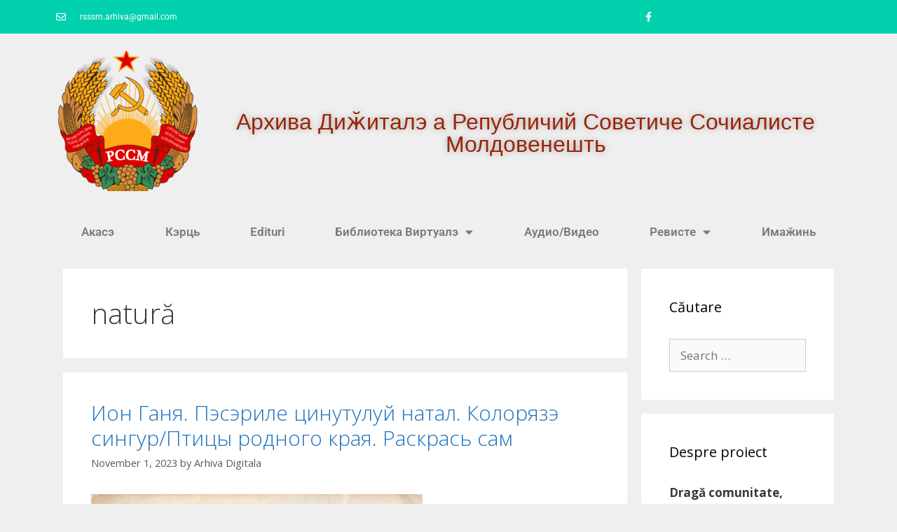

--- FILE ---
content_type: text/html; charset=UTF-8
request_url: https://rssm.platzforma.md/tag/natura/
body_size: 24723
content:
<!DOCTYPE html>
<html lang="en-US">
<head>
	<meta charset="UTF-8">
	<meta name='robots' content='index, follow, max-image-preview:large, max-snippet:-1, max-video-preview:-1' />
	<style>img:is([sizes="auto" i], [sizes^="auto," i]) { contain-intrinsic-size: 3000px 1500px }</style>
	<meta name="viewport" content="width=device-width, initial-scale=1">
	<!-- This site is optimized with the Yoast SEO plugin v26.4 - https://yoast.com/wordpress/plugins/seo/ -->
	<title>natură Archives - РССМ</title>
	<link rel="canonical" href="https://rssm.platzforma.md/tag/natura/" />
	<meta property="og:locale" content="en_US" />
	<meta property="og:type" content="article" />
	<meta property="og:title" content="natură Archives - РССМ" />
	<meta property="og:url" content="https://rssm.platzforma.md/tag/natura/" />
	<meta property="og:site_name" content="РССМ" />
	<meta name="twitter:card" content="summary_large_image" />
	<script type="application/ld+json" class="yoast-schema-graph">{"@context":"https://schema.org","@graph":[{"@type":"CollectionPage","@id":"https://rssm.platzforma.md/tag/natura/","url":"https://rssm.platzforma.md/tag/natura/","name":"natură Archives - РССМ","isPartOf":{"@id":"https://rssm.platzforma.md/#website"},"primaryImageOfPage":{"@id":"https://rssm.platzforma.md/tag/natura/#primaryimage"},"image":{"@id":"https://rssm.platzforma.md/tag/natura/#primaryimage"},"thumbnailUrl":"https://rssm.platzforma.md/wp-content/uploads/2023/11/pasari01-Medium.jpeg","breadcrumb":{"@id":"https://rssm.platzforma.md/tag/natura/#breadcrumb"},"inLanguage":"en-US"},{"@type":"ImageObject","inLanguage":"en-US","@id":"https://rssm.platzforma.md/tag/natura/#primaryimage","url":"https://rssm.platzforma.md/wp-content/uploads/2023/11/pasari01-Medium.jpeg","contentUrl":"https://rssm.platzforma.md/wp-content/uploads/2023/11/pasari01-Medium.jpeg","width":473,"height":640},{"@type":"BreadcrumbList","@id":"https://rssm.platzforma.md/tag/natura/#breadcrumb","itemListElement":[{"@type":"ListItem","position":1,"name":"Home","item":"https://rssm.platzforma.md/"},{"@type":"ListItem","position":2,"name":"natură"}]},{"@type":"WebSite","@id":"https://rssm.platzforma.md/#website","url":"https://rssm.platzforma.md/","name":"РССМ","description":"Архива Диӂиталэ а Републичий Советиче Сочиалисте Молдовенешть","publisher":{"@id":"https://rssm.platzforma.md/#organization"},"potentialAction":[{"@type":"SearchAction","target":{"@type":"EntryPoint","urlTemplate":"https://rssm.platzforma.md/?s={search_term_string}"},"query-input":{"@type":"PropertyValueSpecification","valueRequired":true,"valueName":"search_term_string"}}],"inLanguage":"en-US"},{"@type":"Organization","@id":"https://rssm.platzforma.md/#organization","name":"РССМ","url":"https://rssm.platzforma.md/","logo":{"@type":"ImageObject","inLanguage":"en-US","@id":"https://rssm.platzforma.md/#/schema/logo/image/","url":"https://rssm.platzforma.md/wp-content/uploads/2020/07/cropped-photo_2020-07-06_01-46-42.jpg","contentUrl":"https://rssm.platzforma.md/wp-content/uploads/2020/07/cropped-photo_2020-07-06_01-46-42.jpg","width":154,"height":151,"caption":"РССМ"},"image":{"@id":"https://rssm.platzforma.md/#/schema/logo/image/"},"sameAs":["https://www.facebook.com/arhiva.RSSM/"]}]}</script>
	<!-- / Yoast SEO plugin. -->


<link rel='dns-prefetch' href='//www.googletagmanager.com' />
<link rel='dns-prefetch' href='//stats.wp.com' />
<link href='https://fonts.gstatic.com' crossorigin rel='preconnect' />
<link href='https://fonts.googleapis.com' crossorigin rel='preconnect' />
<link rel="alternate" type="application/rss+xml" title="РССМ &raquo; Feed" href="https://rssm.platzforma.md/feed/" />
<link rel="alternate" type="application/rss+xml" title="РССМ &raquo; Comments Feed" href="https://rssm.platzforma.md/comments/feed/" />
<link rel="alternate" type="application/rss+xml" title="РССМ &raquo; natură Tag Feed" href="https://rssm.platzforma.md/tag/natura/feed/" />
<script>
window._wpemojiSettings = {"baseUrl":"https:\/\/s.w.org\/images\/core\/emoji\/16.0.1\/72x72\/","ext":".png","svgUrl":"https:\/\/s.w.org\/images\/core\/emoji\/16.0.1\/svg\/","svgExt":".svg","source":{"concatemoji":"https:\/\/rssm.platzforma.md\/wp-includes\/js\/wp-emoji-release.min.js?ver=6.8.3"}};
/*! This file is auto-generated */
!function(s,n){var o,i,e;function c(e){try{var t={supportTests:e,timestamp:(new Date).valueOf()};sessionStorage.setItem(o,JSON.stringify(t))}catch(e){}}function p(e,t,n){e.clearRect(0,0,e.canvas.width,e.canvas.height),e.fillText(t,0,0);var t=new Uint32Array(e.getImageData(0,0,e.canvas.width,e.canvas.height).data),a=(e.clearRect(0,0,e.canvas.width,e.canvas.height),e.fillText(n,0,0),new Uint32Array(e.getImageData(0,0,e.canvas.width,e.canvas.height).data));return t.every(function(e,t){return e===a[t]})}function u(e,t){e.clearRect(0,0,e.canvas.width,e.canvas.height),e.fillText(t,0,0);for(var n=e.getImageData(16,16,1,1),a=0;a<n.data.length;a++)if(0!==n.data[a])return!1;return!0}function f(e,t,n,a){switch(t){case"flag":return n(e,"\ud83c\udff3\ufe0f\u200d\u26a7\ufe0f","\ud83c\udff3\ufe0f\u200b\u26a7\ufe0f")?!1:!n(e,"\ud83c\udde8\ud83c\uddf6","\ud83c\udde8\u200b\ud83c\uddf6")&&!n(e,"\ud83c\udff4\udb40\udc67\udb40\udc62\udb40\udc65\udb40\udc6e\udb40\udc67\udb40\udc7f","\ud83c\udff4\u200b\udb40\udc67\u200b\udb40\udc62\u200b\udb40\udc65\u200b\udb40\udc6e\u200b\udb40\udc67\u200b\udb40\udc7f");case"emoji":return!a(e,"\ud83e\udedf")}return!1}function g(e,t,n,a){var r="undefined"!=typeof WorkerGlobalScope&&self instanceof WorkerGlobalScope?new OffscreenCanvas(300,150):s.createElement("canvas"),o=r.getContext("2d",{willReadFrequently:!0}),i=(o.textBaseline="top",o.font="600 32px Arial",{});return e.forEach(function(e){i[e]=t(o,e,n,a)}),i}function t(e){var t=s.createElement("script");t.src=e,t.defer=!0,s.head.appendChild(t)}"undefined"!=typeof Promise&&(o="wpEmojiSettingsSupports",i=["flag","emoji"],n.supports={everything:!0,everythingExceptFlag:!0},e=new Promise(function(e){s.addEventListener("DOMContentLoaded",e,{once:!0})}),new Promise(function(t){var n=function(){try{var e=JSON.parse(sessionStorage.getItem(o));if("object"==typeof e&&"number"==typeof e.timestamp&&(new Date).valueOf()<e.timestamp+604800&&"object"==typeof e.supportTests)return e.supportTests}catch(e){}return null}();if(!n){if("undefined"!=typeof Worker&&"undefined"!=typeof OffscreenCanvas&&"undefined"!=typeof URL&&URL.createObjectURL&&"undefined"!=typeof Blob)try{var e="postMessage("+g.toString()+"("+[JSON.stringify(i),f.toString(),p.toString(),u.toString()].join(",")+"));",a=new Blob([e],{type:"text/javascript"}),r=new Worker(URL.createObjectURL(a),{name:"wpTestEmojiSupports"});return void(r.onmessage=function(e){c(n=e.data),r.terminate(),t(n)})}catch(e){}c(n=g(i,f,p,u))}t(n)}).then(function(e){for(var t in e)n.supports[t]=e[t],n.supports.everything=n.supports.everything&&n.supports[t],"flag"!==t&&(n.supports.everythingExceptFlag=n.supports.everythingExceptFlag&&n.supports[t]);n.supports.everythingExceptFlag=n.supports.everythingExceptFlag&&!n.supports.flag,n.DOMReady=!1,n.readyCallback=function(){n.DOMReady=!0}}).then(function(){return e}).then(function(){var e;n.supports.everything||(n.readyCallback(),(e=n.source||{}).concatemoji?t(e.concatemoji):e.wpemoji&&e.twemoji&&(t(e.twemoji),t(e.wpemoji)))}))}((window,document),window._wpemojiSettings);
</script>

<link rel='stylesheet' id='generate-fonts-css' href='//fonts.googleapis.com/css?family=Open+Sans:300,300italic,regular,italic,600,600italic,700,700italic,800,800italic' media='all' />
<style id='wp-emoji-styles-inline-css'>

	img.wp-smiley, img.emoji {
		display: inline !important;
		border: none !important;
		box-shadow: none !important;
		height: 1em !important;
		width: 1em !important;
		margin: 0 0.07em !important;
		vertical-align: -0.1em !important;
		background: none !important;
		padding: 0 !important;
	}
</style>
<link rel='stylesheet' id='wp-block-library-css' href='https://rssm.platzforma.md/wp-includes/css/dist/block-library/style.min.css?ver=6.8.3' media='all' />
<style id='classic-theme-styles-inline-css'>
/*! This file is auto-generated */
.wp-block-button__link{color:#fff;background-color:#32373c;border-radius:9999px;box-shadow:none;text-decoration:none;padding:calc(.667em + 2px) calc(1.333em + 2px);font-size:1.125em}.wp-block-file__button{background:#32373c;color:#fff;text-decoration:none}
</style>
<style id='pdfemb-pdf-embedder-viewer-style-inline-css'>
.wp-block-pdfemb-pdf-embedder-viewer{max-width:none}

</style>
<style id='global-styles-inline-css'>
:root{--wp--preset--aspect-ratio--square: 1;--wp--preset--aspect-ratio--4-3: 4/3;--wp--preset--aspect-ratio--3-4: 3/4;--wp--preset--aspect-ratio--3-2: 3/2;--wp--preset--aspect-ratio--2-3: 2/3;--wp--preset--aspect-ratio--16-9: 16/9;--wp--preset--aspect-ratio--9-16: 9/16;--wp--preset--color--black: #000000;--wp--preset--color--cyan-bluish-gray: #abb8c3;--wp--preset--color--white: #ffffff;--wp--preset--color--pale-pink: #f78da7;--wp--preset--color--vivid-red: #cf2e2e;--wp--preset--color--luminous-vivid-orange: #ff6900;--wp--preset--color--luminous-vivid-amber: #fcb900;--wp--preset--color--light-green-cyan: #7bdcb5;--wp--preset--color--vivid-green-cyan: #00d084;--wp--preset--color--pale-cyan-blue: #8ed1fc;--wp--preset--color--vivid-cyan-blue: #0693e3;--wp--preset--color--vivid-purple: #9b51e0;--wp--preset--color--contrast: var(--contrast);--wp--preset--color--contrast-2: var(--contrast-2);--wp--preset--color--contrast-3: var(--contrast-3);--wp--preset--color--base: var(--base);--wp--preset--color--base-2: var(--base-2);--wp--preset--color--base-3: var(--base-3);--wp--preset--color--accent: var(--accent);--wp--preset--gradient--vivid-cyan-blue-to-vivid-purple: linear-gradient(135deg,rgba(6,147,227,1) 0%,rgb(155,81,224) 100%);--wp--preset--gradient--light-green-cyan-to-vivid-green-cyan: linear-gradient(135deg,rgb(122,220,180) 0%,rgb(0,208,130) 100%);--wp--preset--gradient--luminous-vivid-amber-to-luminous-vivid-orange: linear-gradient(135deg,rgba(252,185,0,1) 0%,rgba(255,105,0,1) 100%);--wp--preset--gradient--luminous-vivid-orange-to-vivid-red: linear-gradient(135deg,rgba(255,105,0,1) 0%,rgb(207,46,46) 100%);--wp--preset--gradient--very-light-gray-to-cyan-bluish-gray: linear-gradient(135deg,rgb(238,238,238) 0%,rgb(169,184,195) 100%);--wp--preset--gradient--cool-to-warm-spectrum: linear-gradient(135deg,rgb(74,234,220) 0%,rgb(151,120,209) 20%,rgb(207,42,186) 40%,rgb(238,44,130) 60%,rgb(251,105,98) 80%,rgb(254,248,76) 100%);--wp--preset--gradient--blush-light-purple: linear-gradient(135deg,rgb(255,206,236) 0%,rgb(152,150,240) 100%);--wp--preset--gradient--blush-bordeaux: linear-gradient(135deg,rgb(254,205,165) 0%,rgb(254,45,45) 50%,rgb(107,0,62) 100%);--wp--preset--gradient--luminous-dusk: linear-gradient(135deg,rgb(255,203,112) 0%,rgb(199,81,192) 50%,rgb(65,88,208) 100%);--wp--preset--gradient--pale-ocean: linear-gradient(135deg,rgb(255,245,203) 0%,rgb(182,227,212) 50%,rgb(51,167,181) 100%);--wp--preset--gradient--electric-grass: linear-gradient(135deg,rgb(202,248,128) 0%,rgb(113,206,126) 100%);--wp--preset--gradient--midnight: linear-gradient(135deg,rgb(2,3,129) 0%,rgb(40,116,252) 100%);--wp--preset--font-size--small: 13px;--wp--preset--font-size--medium: 20px;--wp--preset--font-size--large: 36px;--wp--preset--font-size--x-large: 42px;--wp--preset--spacing--20: 0.44rem;--wp--preset--spacing--30: 0.67rem;--wp--preset--spacing--40: 1rem;--wp--preset--spacing--50: 1.5rem;--wp--preset--spacing--60: 2.25rem;--wp--preset--spacing--70: 3.38rem;--wp--preset--spacing--80: 5.06rem;--wp--preset--shadow--natural: 6px 6px 9px rgba(0, 0, 0, 0.2);--wp--preset--shadow--deep: 12px 12px 50px rgba(0, 0, 0, 0.4);--wp--preset--shadow--sharp: 6px 6px 0px rgba(0, 0, 0, 0.2);--wp--preset--shadow--outlined: 6px 6px 0px -3px rgba(255, 255, 255, 1), 6px 6px rgba(0, 0, 0, 1);--wp--preset--shadow--crisp: 6px 6px 0px rgba(0, 0, 0, 1);}:where(.is-layout-flex){gap: 0.5em;}:where(.is-layout-grid){gap: 0.5em;}body .is-layout-flex{display: flex;}.is-layout-flex{flex-wrap: wrap;align-items: center;}.is-layout-flex > :is(*, div){margin: 0;}body .is-layout-grid{display: grid;}.is-layout-grid > :is(*, div){margin: 0;}:where(.wp-block-columns.is-layout-flex){gap: 2em;}:where(.wp-block-columns.is-layout-grid){gap: 2em;}:where(.wp-block-post-template.is-layout-flex){gap: 1.25em;}:where(.wp-block-post-template.is-layout-grid){gap: 1.25em;}.has-black-color{color: var(--wp--preset--color--black) !important;}.has-cyan-bluish-gray-color{color: var(--wp--preset--color--cyan-bluish-gray) !important;}.has-white-color{color: var(--wp--preset--color--white) !important;}.has-pale-pink-color{color: var(--wp--preset--color--pale-pink) !important;}.has-vivid-red-color{color: var(--wp--preset--color--vivid-red) !important;}.has-luminous-vivid-orange-color{color: var(--wp--preset--color--luminous-vivid-orange) !important;}.has-luminous-vivid-amber-color{color: var(--wp--preset--color--luminous-vivid-amber) !important;}.has-light-green-cyan-color{color: var(--wp--preset--color--light-green-cyan) !important;}.has-vivid-green-cyan-color{color: var(--wp--preset--color--vivid-green-cyan) !important;}.has-pale-cyan-blue-color{color: var(--wp--preset--color--pale-cyan-blue) !important;}.has-vivid-cyan-blue-color{color: var(--wp--preset--color--vivid-cyan-blue) !important;}.has-vivid-purple-color{color: var(--wp--preset--color--vivid-purple) !important;}.has-black-background-color{background-color: var(--wp--preset--color--black) !important;}.has-cyan-bluish-gray-background-color{background-color: var(--wp--preset--color--cyan-bluish-gray) !important;}.has-white-background-color{background-color: var(--wp--preset--color--white) !important;}.has-pale-pink-background-color{background-color: var(--wp--preset--color--pale-pink) !important;}.has-vivid-red-background-color{background-color: var(--wp--preset--color--vivid-red) !important;}.has-luminous-vivid-orange-background-color{background-color: var(--wp--preset--color--luminous-vivid-orange) !important;}.has-luminous-vivid-amber-background-color{background-color: var(--wp--preset--color--luminous-vivid-amber) !important;}.has-light-green-cyan-background-color{background-color: var(--wp--preset--color--light-green-cyan) !important;}.has-vivid-green-cyan-background-color{background-color: var(--wp--preset--color--vivid-green-cyan) !important;}.has-pale-cyan-blue-background-color{background-color: var(--wp--preset--color--pale-cyan-blue) !important;}.has-vivid-cyan-blue-background-color{background-color: var(--wp--preset--color--vivid-cyan-blue) !important;}.has-vivid-purple-background-color{background-color: var(--wp--preset--color--vivid-purple) !important;}.has-black-border-color{border-color: var(--wp--preset--color--black) !important;}.has-cyan-bluish-gray-border-color{border-color: var(--wp--preset--color--cyan-bluish-gray) !important;}.has-white-border-color{border-color: var(--wp--preset--color--white) !important;}.has-pale-pink-border-color{border-color: var(--wp--preset--color--pale-pink) !important;}.has-vivid-red-border-color{border-color: var(--wp--preset--color--vivid-red) !important;}.has-luminous-vivid-orange-border-color{border-color: var(--wp--preset--color--luminous-vivid-orange) !important;}.has-luminous-vivid-amber-border-color{border-color: var(--wp--preset--color--luminous-vivid-amber) !important;}.has-light-green-cyan-border-color{border-color: var(--wp--preset--color--light-green-cyan) !important;}.has-vivid-green-cyan-border-color{border-color: var(--wp--preset--color--vivid-green-cyan) !important;}.has-pale-cyan-blue-border-color{border-color: var(--wp--preset--color--pale-cyan-blue) !important;}.has-vivid-cyan-blue-border-color{border-color: var(--wp--preset--color--vivid-cyan-blue) !important;}.has-vivid-purple-border-color{border-color: var(--wp--preset--color--vivid-purple) !important;}.has-vivid-cyan-blue-to-vivid-purple-gradient-background{background: var(--wp--preset--gradient--vivid-cyan-blue-to-vivid-purple) !important;}.has-light-green-cyan-to-vivid-green-cyan-gradient-background{background: var(--wp--preset--gradient--light-green-cyan-to-vivid-green-cyan) !important;}.has-luminous-vivid-amber-to-luminous-vivid-orange-gradient-background{background: var(--wp--preset--gradient--luminous-vivid-amber-to-luminous-vivid-orange) !important;}.has-luminous-vivid-orange-to-vivid-red-gradient-background{background: var(--wp--preset--gradient--luminous-vivid-orange-to-vivid-red) !important;}.has-very-light-gray-to-cyan-bluish-gray-gradient-background{background: var(--wp--preset--gradient--very-light-gray-to-cyan-bluish-gray) !important;}.has-cool-to-warm-spectrum-gradient-background{background: var(--wp--preset--gradient--cool-to-warm-spectrum) !important;}.has-blush-light-purple-gradient-background{background: var(--wp--preset--gradient--blush-light-purple) !important;}.has-blush-bordeaux-gradient-background{background: var(--wp--preset--gradient--blush-bordeaux) !important;}.has-luminous-dusk-gradient-background{background: var(--wp--preset--gradient--luminous-dusk) !important;}.has-pale-ocean-gradient-background{background: var(--wp--preset--gradient--pale-ocean) !important;}.has-electric-grass-gradient-background{background: var(--wp--preset--gradient--electric-grass) !important;}.has-midnight-gradient-background{background: var(--wp--preset--gradient--midnight) !important;}.has-small-font-size{font-size: var(--wp--preset--font-size--small) !important;}.has-medium-font-size{font-size: var(--wp--preset--font-size--medium) !important;}.has-large-font-size{font-size: var(--wp--preset--font-size--large) !important;}.has-x-large-font-size{font-size: var(--wp--preset--font-size--x-large) !important;}
:where(.wp-block-post-template.is-layout-flex){gap: 1.25em;}:where(.wp-block-post-template.is-layout-grid){gap: 1.25em;}
:where(.wp-block-columns.is-layout-flex){gap: 2em;}:where(.wp-block-columns.is-layout-grid){gap: 2em;}
:root :where(.wp-block-pullquote){font-size: 1.5em;line-height: 1.6;}
</style>
<link rel='stylesheet' id='generate-style-grid-css' href='https://rssm.platzforma.md/wp-content/themes/generatepress/assets/css/unsemantic-grid.min.css?ver=3.6.0' media='all' />
<link rel='stylesheet' id='generate-style-css' href='https://rssm.platzforma.md/wp-content/themes/generatepress/assets/css/style.min.css?ver=3.6.0' media='all' />
<style id='generate-style-inline-css'>
body{background-color:#efefef;color:#3a3a3a;}a{color:#1e73be;}a:hover, a:focus, a:active{color:#000000;}body .grid-container{max-width:1100px;}.wp-block-group__inner-container{max-width:1100px;margin-left:auto;margin-right:auto;}:root{--contrast:#222222;--contrast-2:#575760;--contrast-3:#b2b2be;--base:#f0f0f0;--base-2:#f7f8f9;--base-3:#ffffff;--accent:#1e73be;}:root .has-contrast-color{color:var(--contrast);}:root .has-contrast-background-color{background-color:var(--contrast);}:root .has-contrast-2-color{color:var(--contrast-2);}:root .has-contrast-2-background-color{background-color:var(--contrast-2);}:root .has-contrast-3-color{color:var(--contrast-3);}:root .has-contrast-3-background-color{background-color:var(--contrast-3);}:root .has-base-color{color:var(--base);}:root .has-base-background-color{background-color:var(--base);}:root .has-base-2-color{color:var(--base-2);}:root .has-base-2-background-color{background-color:var(--base-2);}:root .has-base-3-color{color:var(--base-3);}:root .has-base-3-background-color{background-color:var(--base-3);}:root .has-accent-color{color:var(--accent);}:root .has-accent-background-color{background-color:var(--accent);}body, button, input, select, textarea{font-family:"Open Sans", sans-serif;}body{line-height:1.5;}.entry-content > [class*="wp-block-"]:not(:last-child):not(.wp-block-heading){margin-bottom:1.5em;}.main-title{font-size:45px;}.main-navigation .main-nav ul ul li a{font-size:14px;}.sidebar .widget, .footer-widgets .widget{font-size:17px;}h1{font-weight:300;font-size:40px;}h2{font-weight:300;font-size:30px;}h3{font-size:20px;}h4{font-size:inherit;}h5{font-size:inherit;}@media (max-width:768px){.main-title{font-size:30px;}h1{font-size:30px;}h2{font-size:25px;}}.top-bar{background-color:#636363;color:#ffffff;}.top-bar a{color:#ffffff;}.top-bar a:hover{color:#303030;}.site-header{background-color:#ffffff;color:#3a3a3a;}.site-header a{color:#3a3a3a;}.main-title a,.main-title a:hover{color:#222222;}.site-description{color:#757575;}.main-navigation,.main-navigation ul ul{background-color:#222222;}.main-navigation .main-nav ul li a, .main-navigation .menu-toggle, .main-navigation .menu-bar-items{color:#ffffff;}.main-navigation .main-nav ul li:not([class*="current-menu-"]):hover > a, .main-navigation .main-nav ul li:not([class*="current-menu-"]):focus > a, .main-navigation .main-nav ul li.sfHover:not([class*="current-menu-"]) > a, .main-navigation .menu-bar-item:hover > a, .main-navigation .menu-bar-item.sfHover > a{color:#ffffff;background-color:#3f3f3f;}button.menu-toggle:hover,button.menu-toggle:focus,.main-navigation .mobile-bar-items a,.main-navigation .mobile-bar-items a:hover,.main-navigation .mobile-bar-items a:focus{color:#ffffff;}.main-navigation .main-nav ul li[class*="current-menu-"] > a{color:#ffffff;background-color:#3f3f3f;}.navigation-search input[type="search"],.navigation-search input[type="search"]:active, .navigation-search input[type="search"]:focus, .main-navigation .main-nav ul li.search-item.active > a, .main-navigation .menu-bar-items .search-item.active > a{color:#ffffff;background-color:#3f3f3f;}.main-navigation ul ul{background-color:#3f3f3f;}.main-navigation .main-nav ul ul li a{color:#ffffff;}.main-navigation .main-nav ul ul li:not([class*="current-menu-"]):hover > a,.main-navigation .main-nav ul ul li:not([class*="current-menu-"]):focus > a, .main-navigation .main-nav ul ul li.sfHover:not([class*="current-menu-"]) > a{color:#ffffff;background-color:#4f4f4f;}.main-navigation .main-nav ul ul li[class*="current-menu-"] > a{color:#ffffff;background-color:#4f4f4f;}.separate-containers .inside-article, .separate-containers .comments-area, .separate-containers .page-header, .one-container .container, .separate-containers .paging-navigation, .inside-page-header{background-color:#ffffff;}.entry-meta{color:#595959;}.entry-meta a{color:#595959;}.entry-meta a:hover{color:#1e73be;}.sidebar .widget{background-color:#ffffff;}.sidebar .widget .widget-title{color:#000000;}.footer-widgets{background-color:#ffffff;}.footer-widgets .widget-title{color:#000000;}.site-info{color:#ffffff;background-color:#222222;}.site-info a{color:#ffffff;}.site-info a:hover{color:#606060;}.footer-bar .widget_nav_menu .current-menu-item a{color:#606060;}input[type="text"],input[type="email"],input[type="url"],input[type="password"],input[type="search"],input[type="tel"],input[type="number"],textarea,select{color:#666666;background-color:#fafafa;border-color:#cccccc;}input[type="text"]:focus,input[type="email"]:focus,input[type="url"]:focus,input[type="password"]:focus,input[type="search"]:focus,input[type="tel"]:focus,input[type="number"]:focus,textarea:focus,select:focus{color:#666666;background-color:#ffffff;border-color:#bfbfbf;}button,html input[type="button"],input[type="reset"],input[type="submit"],a.button,a.wp-block-button__link:not(.has-background){color:#ffffff;background-color:#666666;}button:hover,html input[type="button"]:hover,input[type="reset"]:hover,input[type="submit"]:hover,a.button:hover,button:focus,html input[type="button"]:focus,input[type="reset"]:focus,input[type="submit"]:focus,a.button:focus,a.wp-block-button__link:not(.has-background):active,a.wp-block-button__link:not(.has-background):focus,a.wp-block-button__link:not(.has-background):hover{color:#ffffff;background-color:#3f3f3f;}a.generate-back-to-top{background-color:rgba( 0,0,0,0.4 );color:#ffffff;}a.generate-back-to-top:hover,a.generate-back-to-top:focus{background-color:rgba( 0,0,0,0.6 );color:#ffffff;}:root{--gp-search-modal-bg-color:var(--base-3);--gp-search-modal-text-color:var(--contrast);--gp-search-modal-overlay-bg-color:rgba(0,0,0,0.2);}@media (max-width:768px){.main-navigation .menu-bar-item:hover > a, .main-navigation .menu-bar-item.sfHover > a{background:none;color:#ffffff;}}.inside-top-bar{padding:10px;}.inside-header{padding:40px;}.site-main .wp-block-group__inner-container{padding:40px;}.entry-content .alignwide, body:not(.no-sidebar) .entry-content .alignfull{margin-left:-40px;width:calc(100% + 80px);max-width:calc(100% + 80px);}.rtl .menu-item-has-children .dropdown-menu-toggle{padding-left:20px;}.rtl .main-navigation .main-nav ul li.menu-item-has-children > a{padding-right:20px;}.site-info{padding:20px;}@media (max-width:768px){.separate-containers .inside-article, .separate-containers .comments-area, .separate-containers .page-header, .separate-containers .paging-navigation, .one-container .site-content, .inside-page-header{padding:30px;}.site-main .wp-block-group__inner-container{padding:30px;}.site-info{padding-right:10px;padding-left:10px;}.entry-content .alignwide, body:not(.no-sidebar) .entry-content .alignfull{margin-left:-30px;width:calc(100% + 60px);max-width:calc(100% + 60px);}}.one-container .sidebar .widget{padding:0px;}@media (max-width:768px){.main-navigation .menu-toggle,.main-navigation .mobile-bar-items,.sidebar-nav-mobile:not(#sticky-placeholder){display:block;}.main-navigation ul,.gen-sidebar-nav{display:none;}[class*="nav-float-"] .site-header .inside-header > *{float:none;clear:both;}}
</style>
<link rel='stylesheet' id='generate-mobile-style-css' href='https://rssm.platzforma.md/wp-content/themes/generatepress/assets/css/mobile.min.css?ver=3.6.0' media='all' />
<link rel='stylesheet' id='generate-font-icons-css' href='https://rssm.platzforma.md/wp-content/themes/generatepress/assets/css/components/font-icons.min.css?ver=3.6.0' media='all' />
<link rel='stylesheet' id='font-awesome-css' href='https://rssm.platzforma.md/wp-content/plugins/elementor/assets/lib/font-awesome/css/font-awesome.min.css?ver=4.7.0' media='all' />
<link rel='stylesheet' id='elementor-frontend-css' href='https://rssm.platzforma.md/wp-content/plugins/elementor/assets/css/frontend.min.css?ver=3.33.2' media='all' />
<link rel='stylesheet' id='widget-icon-list-css' href='https://rssm.platzforma.md/wp-content/plugins/elementor/assets/css/widget-icon-list.min.css?ver=3.33.2' media='all' />
<link rel='stylesheet' id='widget-social-icons-css' href='https://rssm.platzforma.md/wp-content/plugins/elementor/assets/css/widget-social-icons.min.css?ver=3.33.2' media='all' />
<link rel='stylesheet' id='e-apple-webkit-css' href='https://rssm.platzforma.md/wp-content/plugins/elementor/assets/css/conditionals/apple-webkit.min.css?ver=3.33.2' media='all' />
<link rel='stylesheet' id='widget-image-css' href='https://rssm.platzforma.md/wp-content/plugins/elementor/assets/css/widget-image.min.css?ver=3.33.2' media='all' />
<link rel='stylesheet' id='widget-heading-css' href='https://rssm.platzforma.md/wp-content/plugins/elementor/assets/css/widget-heading.min.css?ver=3.33.2' media='all' />
<link rel='stylesheet' id='widget-nav-menu-css' href='https://rssm.platzforma.md/wp-content/plugins/elementor-pro/assets/css/widget-nav-menu.min.css?ver=3.32.2' media='all' />
<link rel='stylesheet' id='elementor-icons-css' href='https://rssm.platzforma.md/wp-content/plugins/elementor/assets/lib/eicons/css/elementor-icons.min.css?ver=5.44.0' media='all' />
<link rel='stylesheet' id='elementor-post-14-css' href='https://rssm.platzforma.md/wp-content/uploads/elementor/css/post-14.css?ver=1764079779' media='all' />
<link rel='stylesheet' id='elementor-post-5222-css' href='https://rssm.platzforma.md/wp-content/uploads/elementor/css/post-5222.css?ver=1764079779' media='all' />
<link rel='stylesheet' id='elementor-gf-local-roboto-css' href='https://rssm.platzforma.md/wp-content/uploads/elementor/google-fonts/css/roboto.css?ver=1742283038' media='all' />
<link rel='stylesheet' id='elementor-gf-local-robotoslab-css' href='https://rssm.platzforma.md/wp-content/uploads/elementor/google-fonts/css/robotoslab.css?ver=1742283040' media='all' />
<link rel='stylesheet' id='elementor-icons-shared-0-css' href='https://rssm.platzforma.md/wp-content/plugins/elementor/assets/lib/font-awesome/css/fontawesome.min.css?ver=5.15.3' media='all' />
<link rel='stylesheet' id='elementor-icons-fa-regular-css' href='https://rssm.platzforma.md/wp-content/plugins/elementor/assets/lib/font-awesome/css/regular.min.css?ver=5.15.3' media='all' />
<link rel='stylesheet' id='elementor-icons-fa-brands-css' href='https://rssm.platzforma.md/wp-content/plugins/elementor/assets/lib/font-awesome/css/brands.min.css?ver=5.15.3' media='all' />
<link rel='stylesheet' id='elementor-icons-fa-solid-css' href='https://rssm.platzforma.md/wp-content/plugins/elementor/assets/lib/font-awesome/css/solid.min.css?ver=5.15.3' media='all' />
<script src="https://rssm.platzforma.md/wp-includes/js/jquery/jquery.min.js?ver=3.7.1" id="jquery-core-js"></script>
<script src="https://rssm.platzforma.md/wp-includes/js/jquery/jquery-migrate.min.js?ver=3.4.1" id="jquery-migrate-js"></script>
<script id="3d-flip-book-client-locale-loader-js-extra">
var FB3D_CLIENT_LOCALE = {"ajaxurl":"https:\/\/rssm.platzforma.md\/wp-admin\/admin-ajax.php","dictionary":{"Table of contents":"Table of contents","Close":"Close","Bookmarks":"Bookmarks","Thumbnails":"Thumbnails","Search":"Search","Share":"Share","Facebook":"Facebook","Twitter":"Twitter","Email":"Email","Play":"Play","Previous page":"Previous page","Next page":"Next page","Zoom in":"Zoom in","Zoom out":"Zoom out","Fit view":"Fit view","Auto play":"Auto play","Full screen":"Full screen","More":"More","Smart pan":"Smart pan","Single page":"Single page","Sounds":"Sounds","Stats":"Stats","Print":"Print","Download":"Download","Goto first page":"Goto first page","Goto last page":"Goto last page"},"images":"https:\/\/rssm.platzforma.md\/wp-content\/plugins\/interactive-3d-flipbook-powered-physics-engine\/assets\/images\/","jsData":{"urls":[],"posts":{"ids_mis":[],"ids":[]},"pages":[],"firstPages":[],"bookCtrlProps":[],"bookTemplates":[]},"key":"3d-flip-book","pdfJS":{"pdfJsLib":"https:\/\/rssm.platzforma.md\/wp-content\/plugins\/interactive-3d-flipbook-powered-physics-engine\/assets\/js\/pdf.min.js?ver=4.3.136","pdfJsWorker":"https:\/\/rssm.platzforma.md\/wp-content\/plugins\/interactive-3d-flipbook-powered-physics-engine\/assets\/js\/pdf.worker.js?ver=4.3.136","stablePdfJsLib":"https:\/\/rssm.platzforma.md\/wp-content\/plugins\/interactive-3d-flipbook-powered-physics-engine\/assets\/js\/stable\/pdf.min.js?ver=2.5.207","stablePdfJsWorker":"https:\/\/rssm.platzforma.md\/wp-content\/plugins\/interactive-3d-flipbook-powered-physics-engine\/assets\/js\/stable\/pdf.worker.js?ver=2.5.207","pdfJsCMapUrl":"https:\/\/rssm.platzforma.md\/wp-content\/plugins\/interactive-3d-flipbook-powered-physics-engine\/assets\/cmaps\/"},"cacheurl":"https:\/\/rssm.platzforma.md\/wp-content\/uploads\/3d-flip-book\/cache\/","pluginsurl":"https:\/\/rssm.platzforma.md\/wp-content\/plugins\/","pluginurl":"https:\/\/rssm.platzforma.md\/wp-content\/plugins\/interactive-3d-flipbook-powered-physics-engine\/","thumbnailSize":{"width":"150","height":"150"},"version":"1.16.17"};
</script>
<script src="https://rssm.platzforma.md/wp-content/plugins/interactive-3d-flipbook-powered-physics-engine/assets/js/client-locale-loader.js?ver=1.16.17" id="3d-flip-book-client-locale-loader-js" async data-wp-strategy="async"></script>

<!-- Google tag (gtag.js) snippet added by Site Kit -->
<!-- Google Analytics snippet added by Site Kit -->
<script src="https://www.googletagmanager.com/gtag/js?id=GT-M6JGP7M" id="google_gtagjs-js" async></script>
<script id="google_gtagjs-js-after">
window.dataLayer = window.dataLayer || [];function gtag(){dataLayer.push(arguments);}
gtag("set","linker",{"domains":["rssm.platzforma.md"]});
gtag("js", new Date());
gtag("set", "developer_id.dZTNiMT", true);
gtag("config", "GT-M6JGP7M");
</script>
<link rel="https://api.w.org/" href="https://rssm.platzforma.md/wp-json/" /><link rel="alternate" title="JSON" type="application/json" href="https://rssm.platzforma.md/wp-json/wp/v2/tags/304" /><link rel="EditURI" type="application/rsd+xml" title="RSD" href="https://rssm.platzforma.md/xmlrpc.php?rsd" />
<meta name="generator" content="WordPress 6.8.3" />
<meta name="generator" content="Site Kit by Google 1.166.0" />	<style>img#wpstats{display:none}</style>
		<meta name="generator" content="Elementor 3.33.2; features: additional_custom_breakpoints; settings: css_print_method-external, google_font-enabled, font_display-auto">
			<style>
				.e-con.e-parent:nth-of-type(n+4):not(.e-lazyloaded):not(.e-no-lazyload),
				.e-con.e-parent:nth-of-type(n+4):not(.e-lazyloaded):not(.e-no-lazyload) * {
					background-image: none !important;
				}
				@media screen and (max-height: 1024px) {
					.e-con.e-parent:nth-of-type(n+3):not(.e-lazyloaded):not(.e-no-lazyload),
					.e-con.e-parent:nth-of-type(n+3):not(.e-lazyloaded):not(.e-no-lazyload) * {
						background-image: none !important;
					}
				}
				@media screen and (max-height: 640px) {
					.e-con.e-parent:nth-of-type(n+2):not(.e-lazyloaded):not(.e-no-lazyload),
					.e-con.e-parent:nth-of-type(n+2):not(.e-lazyloaded):not(.e-no-lazyload) * {
						background-image: none !important;
					}
				}
			</style>
			<link rel="icon" href="https://rssm.platzforma.md/wp-content/uploads/2020/07/cropped-photo_2020-07-06_01-46-42-2-32x32.jpg" sizes="32x32" />
<link rel="icon" href="https://rssm.platzforma.md/wp-content/uploads/2020/07/cropped-photo_2020-07-06_01-46-42-2-192x192.jpg" sizes="192x192" />
<link rel="apple-touch-icon" href="https://rssm.platzforma.md/wp-content/uploads/2020/07/cropped-photo_2020-07-06_01-46-42-2-180x180.jpg" />
<meta name="msapplication-TileImage" content="https://rssm.platzforma.md/wp-content/uploads/2020/07/cropped-photo_2020-07-06_01-46-42-2-270x270.jpg" />
</head>

<body class="archive tag tag-natura tag-304 wp-custom-logo wp-embed-responsive wp-theme-generatepress right-sidebar nav-below-header separate-containers fluid-header active-footer-widgets-3 nav-aligned-left header-aligned-left dropdown-hover elementor-default elementor-kit-14" itemtype="https://schema.org/Blog" itemscope>
	<a class="screen-reader-text skip-link" href="#content" title="Skip to content">Skip to content</a>		<header data-elementor-type="header" data-elementor-id="5222" class="elementor elementor-5222 elementor-location-header" data-elementor-post-type="elementor_library">
					<section class="elementor-section elementor-top-section elementor-element elementor-element-53f8fc1f elementor-section-height-min-height elementor-section-content-middle elementor-section-boxed elementor-section-height-default elementor-section-items-middle" data-id="53f8fc1f" data-element_type="section" data-settings="{&quot;background_background&quot;:&quot;classic&quot;}">
						<div class="elementor-container elementor-column-gap-default">
					<div class="elementor-column elementor-col-50 elementor-top-column elementor-element elementor-element-6309cf4f" data-id="6309cf4f" data-element_type="column">
			<div class="elementor-widget-wrap elementor-element-populated">
						<div class="elementor-element elementor-element-6aa9838 elementor-icon-list--layout-inline elementor-mobile-align-center elementor-hidden-phone elementor-list-item-link-full_width elementor-widget elementor-widget-icon-list" data-id="6aa9838" data-element_type="widget" data-widget_type="icon-list.default">
				<div class="elementor-widget-container">
							<ul class="elementor-icon-list-items elementor-inline-items">
							<li class="elementor-icon-list-item elementor-inline-item">
											<span class="elementor-icon-list-icon">
							<i aria-hidden="true" class="far fa-envelope"></i>						</span>
										<span class="elementor-icon-list-text">rsssm.arhiva@gmail.com</span>
									</li>
						</ul>
						</div>
				</div>
					</div>
		</div>
				<div class="elementor-column elementor-col-50 elementor-top-column elementor-element elementor-element-644299e6" data-id="644299e6" data-element_type="column">
			<div class="elementor-widget-wrap elementor-element-populated">
						<div class="elementor-element elementor-element-a4ad63e e-grid-align-mobile-center elementor-shape-rounded elementor-grid-0 e-grid-align-center elementor-widget elementor-widget-social-icons" data-id="a4ad63e" data-element_type="widget" data-widget_type="social-icons.default">
				<div class="elementor-widget-container">
							<div class="elementor-social-icons-wrapper elementor-grid">
							<span class="elementor-grid-item">
					<a class="elementor-icon elementor-social-icon elementor-social-icon-facebook-f elementor-repeater-item-5646027" href="https://www.facebook.com/arhiva.RSSM" target="_blank">
						<span class="elementor-screen-only">Facebook-f</span>
						<i aria-hidden="true" class="fab fa-facebook-f"></i>					</a>
				</span>
					</div>
						</div>
				</div>
					</div>
		</div>
					</div>
		</section>
				<section class="elementor-section elementor-top-section elementor-element elementor-element-ff334a0 elementor-section-boxed elementor-section-height-default elementor-section-height-default" data-id="ff334a0" data-element_type="section" data-settings="{&quot;background_background&quot;:&quot;classic&quot;}">
						<div class="elementor-container elementor-column-gap-default">
					<div class="elementor-column elementor-col-33 elementor-top-column elementor-element elementor-element-539b679" data-id="539b679" data-element_type="column">
			<div class="elementor-widget-wrap elementor-element-populated">
						<div class="elementor-element elementor-element-39ffecf elementor-widget elementor-widget-image" data-id="39ffecf" data-element_type="widget" data-widget_type="image.default">
				<div class="elementor-widget-container">
															<img src="https://rssm.platzforma.md/wp-content/uploads/elementor/thumbs/1280px-Emblem_of_the_Moldavian_SSR_1957-1981.svg_-e1668397901957-pxp6hco5tg989pmuqkz7y5upiuodzg34x9g2pp2pcg.png" title="1280px-Emblem_of_the_Moldavian_SSR_(1957-1981).svg" alt="1280px-Emblem_of_the_Moldavian_SSR_(1957-1981).svg" loading="lazy" />															</div>
				</div>
					</div>
		</div>
				<div class="elementor-column elementor-col-66 elementor-top-column elementor-element elementor-element-b456dc8" data-id="b456dc8" data-element_type="column">
			<div class="elementor-widget-wrap elementor-element-populated">
						<div class="elementor-element elementor-element-b5b8194 elementor-absolute elementor-widget elementor-widget-heading" data-id="b5b8194" data-element_type="widget" data-settings="{&quot;_position&quot;:&quot;absolute&quot;}" data-widget_type="heading.default">
				<div class="elementor-widget-container">
					<h2 class="elementor-heading-title elementor-size-default">Архива Диӂиталэ а Републичий Советиче Сочиалисте Молдовенешть
</h2>				</div>
				</div>
					</div>
		</div>
					</div>
		</section>
				<section class="elementor-section elementor-top-section elementor-element elementor-element-c84dc16 elementor-section-boxed elementor-section-height-default elementor-section-height-default" data-id="c84dc16" data-element_type="section">
						<div class="elementor-container elementor-column-gap-default">
					<div class="elementor-column elementor-col-100 elementor-top-column elementor-element elementor-element-6c56677" data-id="6c56677" data-element_type="column">
			<div class="elementor-widget-wrap elementor-element-populated">
						<div class="elementor-element elementor-element-b94f178 elementor-nav-menu__align-justify elementor-nav-menu--dropdown-tablet elementor-nav-menu__text-align-aside elementor-nav-menu--toggle elementor-nav-menu--burger elementor-widget elementor-widget-nav-menu" data-id="b94f178" data-element_type="widget" data-settings="{&quot;layout&quot;:&quot;horizontal&quot;,&quot;submenu_icon&quot;:{&quot;value&quot;:&quot;&lt;i class=\&quot;fas fa-caret-down\&quot; aria-hidden=\&quot;true\&quot;&gt;&lt;\/i&gt;&quot;,&quot;library&quot;:&quot;fa-solid&quot;},&quot;toggle&quot;:&quot;burger&quot;}" data-widget_type="nav-menu.default">
				<div class="elementor-widget-container">
								<nav aria-label="Menu" class="elementor-nav-menu--main elementor-nav-menu__container elementor-nav-menu--layout-horizontal e--pointer-none">
				<ul id="menu-1-b94f178" class="elementor-nav-menu"><li class="menu-item menu-item-type-custom menu-item-object-custom menu-item-home menu-item-416"><a href="https://rssm.platzforma.md/" class="elementor-item">Акасэ</a></li>
<li class="menu-item menu-item-type-taxonomy menu-item-object-category menu-item-5232"><a href="https://rssm.platzforma.md/category/carti/" class="elementor-item">Кэрць</a></li>
<li class="menu-item menu-item-type-taxonomy menu-item-object-category menu-item-5790"><a href="https://rssm.platzforma.md/category/edituri/" class="elementor-item">Edituri</a></li>
<li class="menu-item menu-item-type-post_type menu-item-object-page menu-item-has-children menu-item-420"><a href="https://rssm.platzforma.md/literatura-pentru-copii/" class="elementor-item">Библиотека Виртуалэ</a>
<ul class="sub-menu elementor-nav-menu--dropdown">
	<li class="menu-item menu-item-type-post_type menu-item-object-page menu-item-4859"><a href="https://rssm.platzforma.md/literatura-pentru-copii/%d0%bd%d0%b8%d0%ba%d0%be%d0%bb%d0%b0%d0%b5-%d0%b5%d1%81%d0%b8%d0%bd%d0%b5%d0%bd%d0%ba%d1%83-%d1%82%d1%83%d0%bd%d1%83%d0%bb-%d0%b4%d0%b5-%d0%bb%d0%b5%d0%bc%d0%bd/" class="elementor-sub-item">Николае Есиненку. Тунул де Лемн.</a></li>
	<li class="menu-item menu-item-type-post_type menu-item-object-page menu-item-10712"><a href="https://rssm.platzforma.md/literatura-pentru-copii/%d0%b3%d0%b5%d0%be%d1%80%d0%b3%d0%b5-%d0%bc%d0%b0%d0%bb%d0%b0%d1%80%d1%87%d1%83%d0%ba-%d0%b5%d1%80%d0%be%d0%b8%d0%ba%d0%b0/" class="elementor-sub-item">Георге Маларчук. Ероика.</a></li>
	<li class="menu-item menu-item-type-post_type menu-item-object-post menu-item-5287"><a href="https://rssm.platzforma.md/%d0%bf%d0%be%d0%b2%d0%b5%d1%88%d1%82%d1%8c-%d0%bf%d0%be%d0%bf%d1%83%d0%bb%d0%b0%d1%80%d0%b5-%d0%ba%d0%b0%d0%b7%d0%b0%d1%85%d0%b5/" class="elementor-sub-item">ПОВЕШТЬ  ПОПУЛАРЕ КАЗАХЕ</a></li>
	<li class="menu-item menu-item-type-post_type menu-item-object-post menu-item-5288"><a href="https://rssm.platzforma.md/%d0%b8%d0%be%d0%bd-%d0%ba%d0%be%d0%bd%d1%81%d1%82%d0%b0%d0%bd%d1%82%d0%b8%d0%bd-%d1%87%d0%be%d0%b1%d0%b0%d0%bd%d1%83-%d0%bf%d0%be%d0%b4%d1%83%d1%80%d0%b8%d0%bb%d0%b5-%d1%80%d0%be%d0%bc%d0%b0%d0%bd/" class="elementor-sub-item">Ион Константин Чобану. Подуриле (Роман)</a></li>
	<li class="menu-item menu-item-type-post_type menu-item-object-post menu-item-5289"><a href="https://rssm.platzforma.md/%d1%81%d1%82%d0%b0%d1%82%d1%83%d1%82%d1%83%d0%bb-%d0%bf%d0%b0%d1%80%d1%82%d0%b8%d0%b4%d1%83%d0%bb%d1%83%d0%b9-%d0%ba%d0%be%d0%bc%d1%83%d0%bd%d0%b8%d1%81%d1%82-%d0%b0%d0%bb-%d1%83%d0%bd%d0%b8%d1%83/" class="elementor-sub-item">СТАТУТУЛ ПАРТИДУЛУЙ КОМУНИСТ АЛ УНИУНИЙ СОВЕТИЧЕ</a></li>
	<li class="menu-item menu-item-type-post_type menu-item-object-post menu-item-5361"><a href="https://rssm.platzforma.md/%d0%b0%d0%bd%d1%82%d0%be%d0%bd-%d1%87%d0%b5%d1%85%d0%be%d0%b2-%d1%81%d0%b0%d0%bb%d0%be%d0%bd%d1%83%d0%bb-%e2%84%96-6/" class="elementor-sub-item">Антон ЧЕХОВ. САЛОНУЛ № 6</a></li>
	<li class="menu-item menu-item-type-post_type menu-item-object-post menu-item-11414"><a href="https://rssm.platzforma.md/%d3%82%d0%b5%d0%b9%d0%bc%d1%81-%d0%bc%d0%b5%d1%82%d0%b8%d1%8e-%d0%b1%d0%b0%d1%80%d1%80%d0%b8-%d0%bf%d0%b8%d1%82%d0%b5%d1%80-%d0%bf%d0%b0%d0%bd-%d1%88%d0%b8-%d0%b2%d0%b5%d0%bd%d0%b4%d0%b8-2/" class="elementor-sub-item">Ӂеймс Метию Барри. Питер Пан ши Венди.</a></li>
</ul>
</li>
<li class="menu-item menu-item-type-taxonomy menu-item-object-category menu-item-774"><a href="https://rssm.platzforma.md/category/podcast/" class="elementor-item">Аудио/Видео</a></li>
<li class="menu-item menu-item-type-post_type menu-item-object-page menu-item-has-children menu-item-3866"><a href="https://rssm.platzforma.md/reviste/" class="elementor-item">Ревисте</a>
<ul class="sub-menu elementor-nav-menu--dropdown">
	<li class="menu-item menu-item-type-post_type menu-item-object-page menu-item-3979"><a href="https://rssm.platzforma.md/reviste/femeia-moldovei/" class="elementor-sub-item">ФЕМЕЯ МОЛДОВЕЙ</a></li>
	<li class="menu-item menu-item-type-post_type menu-item-object-page menu-item-5052"><a href="https://rssm.platzforma.md/legea-si-viata/" class="elementor-sub-item">Legea și Viața</a></li>
</ul>
</li>
<li class="menu-item menu-item-type-taxonomy menu-item-object-category menu-item-5233"><a href="https://rssm.platzforma.md/category/imagini/" class="elementor-item">Имаӂинь</a></li>
</ul>			</nav>
					<div class="elementor-menu-toggle" role="button" tabindex="0" aria-label="Menu Toggle" aria-expanded="false">
			<i aria-hidden="true" role="presentation" class="elementor-menu-toggle__icon--open eicon-menu-bar"></i><i aria-hidden="true" role="presentation" class="elementor-menu-toggle__icon--close eicon-close"></i>		</div>
					<nav class="elementor-nav-menu--dropdown elementor-nav-menu__container" aria-hidden="true">
				<ul id="menu-2-b94f178" class="elementor-nav-menu"><li class="menu-item menu-item-type-custom menu-item-object-custom menu-item-home menu-item-416"><a href="https://rssm.platzforma.md/" class="elementor-item" tabindex="-1">Акасэ</a></li>
<li class="menu-item menu-item-type-taxonomy menu-item-object-category menu-item-5232"><a href="https://rssm.platzforma.md/category/carti/" class="elementor-item" tabindex="-1">Кэрць</a></li>
<li class="menu-item menu-item-type-taxonomy menu-item-object-category menu-item-5790"><a href="https://rssm.platzforma.md/category/edituri/" class="elementor-item" tabindex="-1">Edituri</a></li>
<li class="menu-item menu-item-type-post_type menu-item-object-page menu-item-has-children menu-item-420"><a href="https://rssm.platzforma.md/literatura-pentru-copii/" class="elementor-item" tabindex="-1">Библиотека Виртуалэ</a>
<ul class="sub-menu elementor-nav-menu--dropdown">
	<li class="menu-item menu-item-type-post_type menu-item-object-page menu-item-4859"><a href="https://rssm.platzforma.md/literatura-pentru-copii/%d0%bd%d0%b8%d0%ba%d0%be%d0%bb%d0%b0%d0%b5-%d0%b5%d1%81%d0%b8%d0%bd%d0%b5%d0%bd%d0%ba%d1%83-%d1%82%d1%83%d0%bd%d1%83%d0%bb-%d0%b4%d0%b5-%d0%bb%d0%b5%d0%bc%d0%bd/" class="elementor-sub-item" tabindex="-1">Николае Есиненку. Тунул де Лемн.</a></li>
	<li class="menu-item menu-item-type-post_type menu-item-object-page menu-item-10712"><a href="https://rssm.platzforma.md/literatura-pentru-copii/%d0%b3%d0%b5%d0%be%d1%80%d0%b3%d0%b5-%d0%bc%d0%b0%d0%bb%d0%b0%d1%80%d1%87%d1%83%d0%ba-%d0%b5%d1%80%d0%be%d0%b8%d0%ba%d0%b0/" class="elementor-sub-item" tabindex="-1">Георге Маларчук. Ероика.</a></li>
	<li class="menu-item menu-item-type-post_type menu-item-object-post menu-item-5287"><a href="https://rssm.platzforma.md/%d0%bf%d0%be%d0%b2%d0%b5%d1%88%d1%82%d1%8c-%d0%bf%d0%be%d0%bf%d1%83%d0%bb%d0%b0%d1%80%d0%b5-%d0%ba%d0%b0%d0%b7%d0%b0%d1%85%d0%b5/" class="elementor-sub-item" tabindex="-1">ПОВЕШТЬ  ПОПУЛАРЕ КАЗАХЕ</a></li>
	<li class="menu-item menu-item-type-post_type menu-item-object-post menu-item-5288"><a href="https://rssm.platzforma.md/%d0%b8%d0%be%d0%bd-%d0%ba%d0%be%d0%bd%d1%81%d1%82%d0%b0%d0%bd%d1%82%d0%b8%d0%bd-%d1%87%d0%be%d0%b1%d0%b0%d0%bd%d1%83-%d0%bf%d0%be%d0%b4%d1%83%d1%80%d0%b8%d0%bb%d0%b5-%d1%80%d0%be%d0%bc%d0%b0%d0%bd/" class="elementor-sub-item" tabindex="-1">Ион Константин Чобану. Подуриле (Роман)</a></li>
	<li class="menu-item menu-item-type-post_type menu-item-object-post menu-item-5289"><a href="https://rssm.platzforma.md/%d1%81%d1%82%d0%b0%d1%82%d1%83%d1%82%d1%83%d0%bb-%d0%bf%d0%b0%d1%80%d1%82%d0%b8%d0%b4%d1%83%d0%bb%d1%83%d0%b9-%d0%ba%d0%be%d0%bc%d1%83%d0%bd%d0%b8%d1%81%d1%82-%d0%b0%d0%bb-%d1%83%d0%bd%d0%b8%d1%83/" class="elementor-sub-item" tabindex="-1">СТАТУТУЛ ПАРТИДУЛУЙ КОМУНИСТ АЛ УНИУНИЙ СОВЕТИЧЕ</a></li>
	<li class="menu-item menu-item-type-post_type menu-item-object-post menu-item-5361"><a href="https://rssm.platzforma.md/%d0%b0%d0%bd%d1%82%d0%be%d0%bd-%d1%87%d0%b5%d1%85%d0%be%d0%b2-%d1%81%d0%b0%d0%bb%d0%be%d0%bd%d1%83%d0%bb-%e2%84%96-6/" class="elementor-sub-item" tabindex="-1">Антон ЧЕХОВ. САЛОНУЛ № 6</a></li>
	<li class="menu-item menu-item-type-post_type menu-item-object-post menu-item-11414"><a href="https://rssm.platzforma.md/%d3%82%d0%b5%d0%b9%d0%bc%d1%81-%d0%bc%d0%b5%d1%82%d0%b8%d1%8e-%d0%b1%d0%b0%d1%80%d1%80%d0%b8-%d0%bf%d0%b8%d1%82%d0%b5%d1%80-%d0%bf%d0%b0%d0%bd-%d1%88%d0%b8-%d0%b2%d0%b5%d0%bd%d0%b4%d0%b8-2/" class="elementor-sub-item" tabindex="-1">Ӂеймс Метию Барри. Питер Пан ши Венди.</a></li>
</ul>
</li>
<li class="menu-item menu-item-type-taxonomy menu-item-object-category menu-item-774"><a href="https://rssm.platzforma.md/category/podcast/" class="elementor-item" tabindex="-1">Аудио/Видео</a></li>
<li class="menu-item menu-item-type-post_type menu-item-object-page menu-item-has-children menu-item-3866"><a href="https://rssm.platzforma.md/reviste/" class="elementor-item" tabindex="-1">Ревисте</a>
<ul class="sub-menu elementor-nav-menu--dropdown">
	<li class="menu-item menu-item-type-post_type menu-item-object-page menu-item-3979"><a href="https://rssm.platzforma.md/reviste/femeia-moldovei/" class="elementor-sub-item" tabindex="-1">ФЕМЕЯ МОЛДОВЕЙ</a></li>
	<li class="menu-item menu-item-type-post_type menu-item-object-page menu-item-5052"><a href="https://rssm.platzforma.md/legea-si-viata/" class="elementor-sub-item" tabindex="-1">Legea și Viața</a></li>
</ul>
</li>
<li class="menu-item menu-item-type-taxonomy menu-item-object-category menu-item-5233"><a href="https://rssm.platzforma.md/category/imagini/" class="elementor-item" tabindex="-1">Имаӂинь</a></li>
</ul>			</nav>
						</div>
				</div>
					</div>
		</div>
					</div>
		</section>
				</header>
		
	<div class="site grid-container container hfeed grid-parent" id="page">
				<div class="site-content" id="content">
			
	<div class="content-area grid-parent mobile-grid-100 grid-75 tablet-grid-75" id="primary">
		<main class="site-main" id="main">
					<header class="page-header" aria-label="Page">
			
			<h1 class="page-title">
				natură			</h1>

					</header>
		<article id="post-6328" class="post-6328 post type-post status-publish format-standard has-post-thumbnail hentry category-carti category-carti-pentru-copii category-ecologie category-lumina tag-ecologie tag-natura tag-pasari" itemtype="https://schema.org/CreativeWork" itemscope>
	<div class="inside-article">
					<header class="entry-header">
				<h2 class="entry-title" itemprop="headline"><a href="https://rssm.platzforma.md/%d0%b8%d0%be%d0%bd-%d0%b3%d0%b0%d0%bd%d1%8f-%d0%bf%d1%8d%d1%81%d1%8d%d1%80%d0%b8%d0%bb%d0%b5-%d1%86%d0%b8%d0%bd%d1%83%d1%82%d1%83%d0%bb%d1%83%d0%b9-%d0%bd%d0%b0%d1%82%d0%b0%d0%bb-%d0%ba%d0%be%d0%bb/" rel="bookmark">Ион Ганя. Пэсэриле цинутулуй натал. Колорязэ сингур/Птицы родного края. Раскрась сам</a></h2>		<div class="entry-meta">
			<span class="posted-on"><time class="entry-date published" datetime="2023-11-01T06:55:21+02:00" itemprop="datePublished">November 1, 2023</time></span> <span class="byline">by <span class="author vcard" itemprop="author" itemtype="https://schema.org/Person" itemscope><a class="url fn n" href="https://rssm.platzforma.md/author/rsssm/" title="View all posts by Arhiva Digitala" rel="author" itemprop="url"><span class="author-name" itemprop="name">Arhiva Digitala</span></a></span></span> 		</div>
					</header>
			<div class="post-image">
						
						<a href="https://rssm.platzforma.md/%d0%b8%d0%be%d0%bd-%d0%b3%d0%b0%d0%bd%d1%8f-%d0%bf%d1%8d%d1%81%d1%8d%d1%80%d0%b8%d0%bb%d0%b5-%d1%86%d0%b8%d0%bd%d1%83%d1%82%d1%83%d0%bb%d1%83%d0%b9-%d0%bd%d0%b0%d1%82%d0%b0%d0%bb-%d0%ba%d0%be%d0%bb/">
							<img fetchpriority="high" width="473" height="640" src="https://rssm.platzforma.md/wp-content/uploads/2023/11/pasari01-Medium.jpeg" class="attachment-full size-full wp-post-image" alt="" itemprop="image" decoding="async" srcset="https://rssm.platzforma.md/wp-content/uploads/2023/11/pasari01-Medium.jpeg 473w, https://rssm.platzforma.md/wp-content/uploads/2023/11/pasari01-Medium-222x300.jpeg 222w" sizes="(max-width: 473px) 100vw, 473px" />
						</a>
					</div>
			<div class="entry-content" itemprop="text">
				<p><strong><span style="font-size: 14pt;">Ион Ганя. Пэсэриле цинутулуй натал. Колорязэ сингур/Птицы родного края. Раскрась сам.</span></strong><br />
<span style="font-size: 14pt;">Пиктор: А. Кушниренко</span><br />
<span style="font-size: 14pt;">Кишинэу, Лумина, 1984.<br />
Legătură: <a href="https://www.mediafire.com/file/ojp0j6jbhmppyir/Pasarile_Tinutului_Natal_Ganea.pdf/file">MediaFire</a></span></p>
<p><span style="font-size: 14pt;"><b>ДРАӁЬ ПЭРИНЦЬ ШИ ЕДУКАТОРЬ!</b></span></p>
<p><span style="font-size: 14pt;">Пентру копиий де вырстэ прешколарэ динтре виетэциле натурий пэсэриле презинтэ ун деосебит интерес. Микуций визионязэ ку о необишнуитэ куриозитате филмеле анимате ши когнитиве деспре лумя анималэ, ын каре есте ворба деспре пэсэрь; аскултэ ку плэчере диферите повестирь деспре пэсэриле сэлбатиче, визитязэ ку маре ентузиазм грэдиниле зооложиче, музееле, колцишоареле вий але цинутулуй натал.</span></p>
<p><span style="font-size: 14pt;">Приетений арипаць ынтотдяуна ау атрас атенция оаменилор де тоате вырстеле. Минунатул колорит ал пенажулуй, фермекэтоареле гласурь, необишнуита компортаре а ачестор фиинце ӂингаше, креате де натурэ, не облигэ сэ не пуртэм ку грижэ фацэ де еле, сэ ле веним ын ажутор ла невое, сэ ле окротим де душмань, де ӂерурь ши де фоамете.</span></p>
<p><span style="font-size: 14pt;">Ын кэртичика де фацэ сынт зугрэвите пэсэрь, че се ынтылнеск май дес ын медиул натурал ал цинутулуй натал. Пе фиекаре паӂинэ сынт репрезентате диферите спечий де пэсэрь (2-4), алесе дупэ медиул лор де трай. Ын жосул паӂиний се дэ контурул уней анумите пэсэрь, пе каре копиий требуе с’о колорезе респектив. Денумириле спечиилор де пэсэрь сынт индикате ын лимбиле молдовеняскэ ши русэ. Денумириле спечиилор раре ши але челор пе кале де диспарицие сынт типэрите ку рошу.</span></p>
<p><span style="font-size: 14pt;">Луынд куноштинцэ де лумя пэсэрилор дин републикэ, ар фи бине сэ повестиць копиилор кум ышь конструеск збурэтоареле куйбул, кум ышь ынгрижеск пуишорий, кум се компортэ, че фолос адук еле ш. а. Ачесте повестиоаре вор ажута копиилор сэ меморизезе май ушор денумириле пэсэрилор, сэ ле ындрэӂяскэ ши сэ трезяскэ ын конштиинца лор доринца ле а ле протежа.</span></p>
<p style="text-align: right;"><span style="font-size: 14pt;"><strong>И.Ганя, ом емерит ын штиинцэ дин РССМ</strong></span></p>
<p><img decoding="async" class="size-full wp-image-6330 aligncenter" src="https://rssm.platzforma.md/wp-content/uploads/2023/11/pasari02_2R-Medium.jpeg" alt="" width="477" height="640" srcset="https://rssm.platzforma.md/wp-content/uploads/2023/11/pasari02_2R-Medium.jpeg 477w, https://rssm.platzforma.md/wp-content/uploads/2023/11/pasari02_2R-Medium-224x300.jpeg 224w" sizes="(max-width: 477px) 100vw, 477px" /></p>
<p><img decoding="async" class="size-full wp-image-6331 aligncenter" src="https://rssm.platzforma.md/wp-content/uploads/2023/11/pasari06_1L-Medium.jpeg" alt="" width="480" height="640" srcset="https://rssm.platzforma.md/wp-content/uploads/2023/11/pasari06_1L-Medium.jpeg 480w, https://rssm.platzforma.md/wp-content/uploads/2023/11/pasari06_1L-Medium-225x300.jpeg 225w" sizes="(max-width: 480px) 100vw, 480px" /></p>
<p><img loading="lazy" decoding="async" class="size-full wp-image-6332 aligncenter" src="https://rssm.platzforma.md/wp-content/uploads/2023/11/pasari11_1L-Medium.jpeg" alt="" width="480" height="640" srcset="https://rssm.platzforma.md/wp-content/uploads/2023/11/pasari11_1L-Medium.jpeg 480w, https://rssm.platzforma.md/wp-content/uploads/2023/11/pasari11_1L-Medium-225x300.jpeg 225w" sizes="(max-width: 480px) 100vw, 480px" /></p>
<p><img loading="lazy" decoding="async" class="size-full wp-image-6333 aligncenter" src="https://rssm.platzforma.md/wp-content/uploads/2023/11/pasari18_1L-Medium.jpeg" alt="" width="480" height="640" srcset="https://rssm.platzforma.md/wp-content/uploads/2023/11/pasari18_1L-Medium.jpeg 480w, https://rssm.platzforma.md/wp-content/uploads/2023/11/pasari18_1L-Medium-225x300.jpeg 225w" sizes="(max-width: 480px) 100vw, 480px" /></p>
			</div>

					<footer class="entry-meta" aria-label="Entry meta">
			<span class="cat-links"><span class="screen-reader-text">Categories </span><a href="https://rssm.platzforma.md/category/carti/" rel="category tag">CĂRȚI</a>, <a href="https://rssm.platzforma.md/category/carti/carti-pentru-copii/" rel="category tag">Cărți pentru copii</a>, <a href="https://rssm.platzforma.md/category/ecologie/" rel="category tag">ecologie</a>, <a href="https://rssm.platzforma.md/category/edituri/lumina/" rel="category tag">Лумина</a></span> <span class="tags-links"><span class="screen-reader-text">Tags </span><a href="https://rssm.platzforma.md/tag/ecologie/" rel="tag">ecologie</a>, <a href="https://rssm.platzforma.md/tag/natura/" rel="tag">natură</a>, <a href="https://rssm.platzforma.md/tag/pasari/" rel="tag">păsări</a></span> <span class="comments-link"><a href="https://rssm.platzforma.md/%d0%b8%d0%be%d0%bd-%d0%b3%d0%b0%d0%bd%d1%8f-%d0%bf%d1%8d%d1%81%d1%8d%d1%80%d0%b8%d0%bb%d0%b5-%d1%86%d0%b8%d0%bd%d1%83%d1%82%d1%83%d0%bb%d1%83%d0%b9-%d0%bd%d0%b0%d1%82%d0%b0%d0%bb-%d0%ba%d0%be%d0%bb/#comments">1 Comment</a></span> 		</footer>
			</div>
</article>
<article id="post-5626" class="post-5626 post type-post status-publish format-standard hentry category-carti category-ecologie tag-ecologie tag-natura" itemtype="https://schema.org/CreativeWork" itemscope>
	<div class="inside-article">
					<header class="entry-header">
				<h2 class="entry-title" itemprop="headline"><a href="https://rssm.platzforma.md/%d0%b0-%d0%bd-%d0%b6%d0%be%d0%bb%d0%be%d0%bd%d0%b4%d0%ba%d0%be%d0%b2%d1%81%d0%ba%d0%b8%d0%b9-%d0%b2-%d1%8f-%d0%ba%d1%80%d0%b5%d1%87%d0%b8%d0%ba%d0%be%d0%b2-%d0%be%d0%bc%d1%83%d0%bb-%d1%88%d0%b8/" rel="bookmark">А. Н. Жолондковский, В. Я. Кречиков. Омул ши натура</a></h2>		<div class="entry-meta">
			<span class="posted-on"><time class="updated" datetime="2023-05-08T05:08:45+03:00" itemprop="dateModified">May 8, 2023</time><time class="entry-date published" datetime="2023-05-02T07:14:16+03:00" itemprop="datePublished">May 2, 2023</time></span> <span class="byline">by <span class="author vcard" itemprop="author" itemtype="https://schema.org/Person" itemscope><a class="url fn n" href="https://rssm.platzforma.md/author/rssm/" title="View all posts by rssm" rel="author" itemprop="url"><span class="author-name" itemprop="name">rssm</span></a></span></span> 		</div>
					</header>
			
			<div class="entry-content" itemprop="text">
				<p><img loading="lazy" decoding="async" class=" wp-image-5627 aligncenter" src="https://rssm.platzforma.md/wp-content/uploads/2023/04/omul-si-natura001-Medium.jpeg" alt="" width="402" height="527" srcset="https://rssm.platzforma.md/wp-content/uploads/2023/04/omul-si-natura001-Medium.jpeg 488w, https://rssm.platzforma.md/wp-content/uploads/2023/04/omul-si-natura001-Medium-229x300.jpeg 229w" sizes="(max-width: 402px) 100vw, 402px" /></p>
<p><strong><span style="font-size: 14pt;">А. Н. Жолондковский, В. Я. Кречиков. </span></strong><br />
<span style="font-size: 14pt;"><strong>Омул ши натура</strong>.</span><br />
<span lang="RU" style="font-size: 14pt;">Кишинэу, Картя Молдовеняскэ, 1982.<br />
Legătură: <a href="https://www.mediafire.com/file/vaen8jzfejduklz/Omul_si_Natura_Jolondkovski.pdf/file">MediaFire</a><br />
Legătură: <a href="https://libgen.rs/book/index.php?md5=2AE2398D9432BFB1BB0FAC5DAC5956E8">LibGen</a></span></p>
<p><span style="font-size: 14pt;">Ын лукраря де фацэ есте анализатэ уна дна челе май импортанте проблеме але контемпоранеитэций — диалектика релациилор речипроче динтре сочиетате ши натурэ. Ауторий ау ынтрепрннс унеле ынчеркэрь де а дезвэлуи есенца кризей еколожиче контемпоране, кэиле ши методеле де ынвинжере а ей, аратэ локул револуцией технико-штиинцифиче ын релацииле речипроче динтре сочиетате ши натурэ ши нечеситатя де а фолоси реалиээриле ей ла протекция натурий ши асанаря медиулуй амбиант.</span><br />
<span style="font-size: 14pt;">Картя есте дестинатэ унуй черк ларг де чититорь.</span></p>
<p><span style="font-size: 14pt;"><em>Лукраря а фост речензатэ ши рекомандатэ спре едитаре де кэтре Л. П. Дергачова, доктор ын штиинце филозофиче, професор, ши Д. В. Калдаре, кандидат ын штиинце филозофиче</em>.</span></p>
<p><img loading="lazy" decoding="async" class=" wp-image-5631 aligncenter" src="https://rssm.platzforma.md/wp-content/uploads/2023/05/omul-si-natura002_2R.jpeg" alt="" width="499" height="670" srcset="https://rssm.platzforma.md/wp-content/uploads/2023/05/omul-si-natura002_2R.jpeg 1417w, https://rssm.platzforma.md/wp-content/uploads/2023/05/omul-si-natura002_2R-224x300.jpeg 224w, https://rssm.platzforma.md/wp-content/uploads/2023/05/omul-si-natura002_2R-763x1024.jpeg 763w, https://rssm.platzforma.md/wp-content/uploads/2023/05/omul-si-natura002_2R-768x1030.jpeg 768w, https://rssm.platzforma.md/wp-content/uploads/2023/05/omul-si-natura002_2R-1145x1536.jpeg 1145w" sizes="(max-width: 499px) 100vw, 499px" /></p>
<p><img loading="lazy" decoding="async" class=" wp-image-5632 aligncenter" src="https://rssm.platzforma.md/wp-content/uploads/2023/05/omul-si-natura003_2R-Large.jpeg" alt="" width="498" height="652" srcset="https://rssm.platzforma.md/wp-content/uploads/2023/05/omul-si-natura003_2R-Large.jpeg 977w, https://rssm.platzforma.md/wp-content/uploads/2023/05/omul-si-natura003_2R-Large-229x300.jpeg 229w, https://rssm.platzforma.md/wp-content/uploads/2023/05/omul-si-natura003_2R-Large-782x1024.jpeg 782w, https://rssm.platzforma.md/wp-content/uploads/2023/05/omul-si-natura003_2R-Large-768x1006.jpeg 768w" sizes="(max-width: 498px) 100vw, 498px" /></p>
<p><img loading="lazy" decoding="async" class=" wp-image-5633 aligncenter" src="https://rssm.platzforma.md/wp-content/uploads/2023/05/omul-si-natura005_1L-Large.jpeg" alt="" width="500" height="656" srcset="https://rssm.platzforma.md/wp-content/uploads/2023/05/omul-si-natura005_1L-Large.jpeg 976w, https://rssm.platzforma.md/wp-content/uploads/2023/05/omul-si-natura005_1L-Large-229x300.jpeg 229w, https://rssm.platzforma.md/wp-content/uploads/2023/05/omul-si-natura005_1L-Large-781x1024.jpeg 781w, https://rssm.platzforma.md/wp-content/uploads/2023/05/omul-si-natura005_1L-Large-768x1007.jpeg 768w" sizes="(max-width: 500px) 100vw, 500px" /></p>
			</div>

					<footer class="entry-meta" aria-label="Entry meta">
			<span class="cat-links"><span class="screen-reader-text">Categories </span><a href="https://rssm.platzforma.md/category/carti/" rel="category tag">CĂRȚI</a>, <a href="https://rssm.platzforma.md/category/ecologie/" rel="category tag">ecologie</a></span> <span class="tags-links"><span class="screen-reader-text">Tags </span><a href="https://rssm.platzforma.md/tag/ecologie/" rel="tag">ecologie</a>, <a href="https://rssm.platzforma.md/tag/natura/" rel="tag">natură</a></span> <span class="comments-link"><a href="https://rssm.platzforma.md/%d0%b0-%d0%bd-%d0%b6%d0%be%d0%bb%d0%be%d0%bd%d0%b4%d0%ba%d0%be%d0%b2%d1%81%d0%ba%d0%b8%d0%b9-%d0%b2-%d1%8f-%d0%ba%d1%80%d0%b5%d1%87%d0%b8%d0%ba%d0%be%d0%b2-%d0%be%d0%bc%d1%83%d0%bb-%d1%88%d0%b8/#respond">Leave a comment</a></span> 		</footer>
			</div>
</article>
<article id="post-4367" class="post-4367 post type-post status-publish format-standard hentry category-carti category-ecologie category-lumina tag-natura tag-zoologie" itemtype="https://schema.org/CreativeWork" itemscope>
	<div class="inside-article">
					<header class="entry-header">
				<h2 class="entry-title" itemprop="headline"><a href="https://rssm.platzforma.md/%d0%bb%d0%b5%d0%ba%d1%82%d1%83%d1%80%d1%8c-%d0%b4%d0%b5%d1%81%d0%bf%d1%80%d0%b5-%d0%b2%d0%b5%d1%86%d1%83%d0%b8%d1%82%d0%be%d0%b0%d1%80%d0%b5-%d0%ba%d0%b0%d1%80%d1%82%d0%b5-%d0%bf%d0%b5%d0%bd%d1%82/" rel="bookmark">Лектурь деспре вецуитоаре. Карте пентру елевь.</a></h2>		<div class="entry-meta">
			<span class="posted-on"><time class="updated" datetime="2024-03-04T08:48:12+02:00" itemprop="dateModified">March 4, 2024</time><time class="entry-date published" datetime="2022-01-16T17:30:07+02:00" itemprop="datePublished">January 16, 2022</time></span> <span class="byline">by <span class="author vcard" itemprop="author" itemtype="https://schema.org/Person" itemscope><a class="url fn n" href="https://rssm.platzforma.md/author/rssm/" title="View all posts by rssm" rel="author" itemprop="url"><span class="author-name" itemprop="name">rssm</span></a></span></span> 		</div>
					</header>
			
			<div class="entry-content" itemprop="text">
				<p><img loading="lazy" decoding="async" class=" wp-image-4368 aligncenter" src="https://rssm.platzforma.md/wp-content/uploads/2022/01/vietuitoare01.jpg" alt="" width="443" height="650" srcset="https://rssm.platzforma.md/wp-content/uploads/2022/01/vietuitoare01.jpg 817w, https://rssm.platzforma.md/wp-content/uploads/2022/01/vietuitoare01-204x300.jpg 204w, https://rssm.platzforma.md/wp-content/uploads/2022/01/vietuitoare01-697x1024.jpg 697w, https://rssm.platzforma.md/wp-content/uploads/2022/01/vietuitoare01-768x1128.jpg 768w" sizes="(max-width: 443px) 100vw, 443px" /></p>
<p><span style="font-size: 14pt;"><strong>Лектурь деспре вецуитоаре/Lecturi despre viețuitoare.</strong></span><br />
<span style="font-size: 14pt;"><strong>Карте пентру елевь</strong>.</span><br />
<span style="font-size: 14pt;">Кишинэу, Едитура Лумина, 1989.</span><br />
<span style="font-size: 14pt;">Алкэтуире: Станислав Молис/ Stanislav Molis.</span><br />
<span style="font-size: 14pt;">Пикторь: А. Бобрович, В. Овчинский, Б. Гомон, В. Преображенская.</span><br />
<span style="font-size: 14pt;">Традучере дин лимба русэ: Д. Стахий.</span><br />
<span style="font-size: 14pt;">ISBN: 5-372-00378-2</span><br />
<span style="font-size: 14pt;">Legătură: <a href="https://www.mediafire.com/file/w7yxp6xdus9pcqp/Lecturi+despre+Vietuiroare.pdf/file">MediaFire</a></span><br />
<span style="font-size: 14pt;">Legătură: <a href="https://libgen.is/book/index.php?md5=45923286BEB1B7807CBA8E5871EE6195">Library Genesis</a><br />
Sursă carte: Octavian Rusu. </span></p>
<p><img loading="lazy" decoding="async" class=" wp-image-4371 aligncenter" src="https://rssm.platzforma.md/wp-content/uploads/2022/01/vietuitoare106_2R.jpg" alt="" width="424" height="623" srcset="https://rssm.platzforma.md/wp-content/uploads/2022/01/vietuitoare106_2R.jpg 817w, https://rssm.platzforma.md/wp-content/uploads/2022/01/vietuitoare106_2R-204x300.jpg 204w, https://rssm.platzforma.md/wp-content/uploads/2022/01/vietuitoare106_2R-697x1024.jpg 697w, https://rssm.platzforma.md/wp-content/uploads/2022/01/vietuitoare106_2R-768x1128.jpg 768w" sizes="(max-width: 424px) 100vw, 424px" /></p>
<p><img loading="lazy" decoding="async" class=" wp-image-4372 aligncenter" src="https://rssm.platzforma.md/wp-content/uploads/2022/01/vietuitoare107_1L.jpg" alt="" width="436" height="640" srcset="https://rssm.platzforma.md/wp-content/uploads/2022/01/vietuitoare107_1L.jpg 817w, https://rssm.platzforma.md/wp-content/uploads/2022/01/vietuitoare107_1L-204x300.jpg 204w, https://rssm.platzforma.md/wp-content/uploads/2022/01/vietuitoare107_1L-697x1024.jpg 697w, https://rssm.platzforma.md/wp-content/uploads/2022/01/vietuitoare107_1L-768x1128.jpg 768w" sizes="(max-width: 436px) 100vw, 436px" /></p>
<p><img loading="lazy" decoding="async" class=" wp-image-4373 aligncenter" src="https://rssm.platzforma.md/wp-content/uploads/2022/01/vietuitoare03_2R.jpg" alt="" width="461" height="677" srcset="https://rssm.platzforma.md/wp-content/uploads/2022/01/vietuitoare03_2R.jpg 817w, https://rssm.platzforma.md/wp-content/uploads/2022/01/vietuitoare03_2R-204x300.jpg 204w, https://rssm.platzforma.md/wp-content/uploads/2022/01/vietuitoare03_2R-697x1024.jpg 697w, https://rssm.platzforma.md/wp-content/uploads/2022/01/vietuitoare03_2R-768x1128.jpg 768w" sizes="(max-width: 461px) 100vw, 461px" /></p>
<p><img loading="lazy" decoding="async" class=" wp-image-4374 aligncenter" src="https://rssm.platzforma.md/wp-content/uploads/2022/01/vietuitoare05_2R.jpg" alt="" width="468" height="688" srcset="https://rssm.platzforma.md/wp-content/uploads/2022/01/vietuitoare05_2R.jpg 817w, https://rssm.platzforma.md/wp-content/uploads/2022/01/vietuitoare05_2R-204x300.jpg 204w, https://rssm.platzforma.md/wp-content/uploads/2022/01/vietuitoare05_2R-697x1024.jpg 697w, https://rssm.platzforma.md/wp-content/uploads/2022/01/vietuitoare05_2R-768x1128.jpg 768w" sizes="(max-width: 468px) 100vw, 468px" /></p>
<p><img loading="lazy" decoding="async" class=" wp-image-4375 aligncenter" src="https://rssm.platzforma.md/wp-content/uploads/2022/01/vietuitoare06_1L.jpg" alt="" width="470" height="690" srcset="https://rssm.platzforma.md/wp-content/uploads/2022/01/vietuitoare06_1L.jpg 817w, https://rssm.platzforma.md/wp-content/uploads/2022/01/vietuitoare06_1L-204x300.jpg 204w, https://rssm.platzforma.md/wp-content/uploads/2022/01/vietuitoare06_1L-697x1024.jpg 697w, https://rssm.platzforma.md/wp-content/uploads/2022/01/vietuitoare06_1L-768x1128.jpg 768w" sizes="(max-width: 470px) 100vw, 470px" /></p>
			</div>

					<footer class="entry-meta" aria-label="Entry meta">
			<span class="cat-links"><span class="screen-reader-text">Categories </span><a href="https://rssm.platzforma.md/category/carti/" rel="category tag">CĂRȚI</a>, <a href="https://rssm.platzforma.md/category/ecologie/" rel="category tag">ecologie</a>, <a href="https://rssm.platzforma.md/category/edituri/lumina/" rel="category tag">Лумина</a></span> <span class="tags-links"><span class="screen-reader-text">Tags </span><a href="https://rssm.platzforma.md/tag/natura/" rel="tag">natură</a>, <a href="https://rssm.platzforma.md/tag/zoologie/" rel="tag">zoologie</a></span> <span class="comments-link"><a href="https://rssm.platzforma.md/%d0%bb%d0%b5%d0%ba%d1%82%d1%83%d1%80%d1%8c-%d0%b4%d0%b5%d1%81%d0%bf%d1%80%d0%b5-%d0%b2%d0%b5%d1%86%d1%83%d0%b8%d1%82%d0%be%d0%b0%d1%80%d0%b5-%d0%ba%d0%b0%d1%80%d1%82%d0%b5-%d0%bf%d0%b5%d0%bd%d1%82/#respond">Leave a comment</a></span> 		</footer>
			</div>
</article>
		</main>
	</div>

	<div class="widget-area sidebar is-right-sidebar grid-25 tablet-grid-25 grid-parent" id="right-sidebar">
	<div class="inside-right-sidebar">
		<aside id="search-4" class="widget inner-padding widget_search"><h2 class="widget-title">Căutare</h2><form method="get" class="search-form" action="https://rssm.platzforma.md/">
	<label>
		<span class="screen-reader-text">Search for:</span>
		<input type="search" class="search-field" placeholder="Search &hellip;" value="" name="s" title="Search for:">
	</label>
	<input type="submit" class="search-submit" value="Search"></form>
</aside><aside id="text-5" class="widget inner-padding widget_text"><h2 class="widget-title">Despre proiect</h2>			<div class="textwidget"><p><strong>Dragă comunitate, acest proiect este unul educațional și necomercial. Scopul lui e să ofere publicului o arhivă digitală de cultură scrisă, imagini și materiale audiovizuale din perioada existenței Republicii Sovietice Socialiste Moldovenești.</strong><br />
<strong>Puteți susține proiectul pe <a href="https://www.patreon.com/arhiva_RSSM">PATREON.</a></strong><br />
<strong>Banii sînt utilizați pentru achiziționarea de cărți, reviste, albume etc.</strong></p>
</div>
		</aside><aside id="custom_html-3" class="widget_text widget inner-padding widget_custom_html"><h2 class="widget-title">Sprijină proiectul!</h2><div class="textwidget custom-html-widget"><a href="https://www.patreon.com/bePatron?u=43062778" data-patreon-widget-type="become-patron-button">Become a Patron!</a><script async src="https://c6.patreon.com/becomePatronButton.bundle.js"></script></div></aside><aside id="custom_html-4" class="widget_text widget inner-padding widget_custom_html"><h2 class="widget-title">Comunități</h2><div class="textwidget custom-html-widget"><a href="https://blogosfera.md?utm_source=Blog&utm_medium=Btn&utm_campaign=Merci" target="_blank">
<img src="https://blogosfera.md/merci/blogosfera-md-01.gif" border="0" alt="Blog din Moldova" height="31" width="88" /></a></div></aside><aside id="categories-4" class="widget inner-padding widget_categories"><h2 class="widget-title">Categorii</h2>
			<ul>
					<li class="cat-item cat-item-82"><a href="https://rssm.platzforma.md/category/adolescenti/">adolescenți</a> (17)
</li>
	<li class="cat-item cat-item-580"><a href="https://rssm.platzforma.md/category/agricultura-2/">agricultură</a> (4)
</li>
	<li class="cat-item cat-item-153"><a href="https://rssm.platzforma.md/category/agricultura/">agricultura</a> (7)
</li>
	<li class="cat-item cat-item-230"><a href="https://rssm.platzforma.md/category/album-foto/">Album foto</a> (22)
</li>
	<li class="cat-item cat-item-782"><a href="https://rssm.platzforma.md/category/anul-editarii/">Anul editării</a> (287)
<ul class='children'>
	<li class="cat-item cat-item-1015"><a href="https://rssm.platzforma.md/category/anul-editarii/1930/">1930</a> (1)
</li>
	<li class="cat-item cat-item-794"><a href="https://rssm.platzforma.md/category/anul-editarii/1949/">1949</a> (2)
</li>
	<li class="cat-item cat-item-941"><a href="https://rssm.platzforma.md/category/anul-editarii/1950/">1950</a> (1)
</li>
	<li class="cat-item cat-item-887"><a href="https://rssm.platzforma.md/category/anul-editarii/1951/">1951</a> (1)
</li>
	<li class="cat-item cat-item-857"><a href="https://rssm.platzforma.md/category/anul-editarii/1954/">1954</a> (2)
</li>
	<li class="cat-item cat-item-955"><a href="https://rssm.platzforma.md/category/anul-editarii/1955/">1955</a> (2)
</li>
	<li class="cat-item cat-item-944"><a href="https://rssm.platzforma.md/category/anul-editarii/1956/">1956</a> (1)
</li>
	<li class="cat-item cat-item-937"><a href="https://rssm.platzforma.md/category/anul-editarii/1957/">1957</a> (1)
</li>
	<li class="cat-item cat-item-831"><a href="https://rssm.platzforma.md/category/anul-editarii/1958/">1958</a> (3)
</li>
	<li class="cat-item cat-item-986"><a href="https://rssm.platzforma.md/category/anul-editarii/1960/">1960</a> (1)
</li>
	<li class="cat-item cat-item-783"><a href="https://rssm.platzforma.md/category/anul-editarii/1961/">1961</a> (4)
</li>
	<li class="cat-item cat-item-805"><a href="https://rssm.platzforma.md/category/anul-editarii/1962/">1962</a> (4)
</li>
	<li class="cat-item cat-item-945"><a href="https://rssm.platzforma.md/category/anul-editarii/1964/">1964</a> (2)
</li>
	<li class="cat-item cat-item-872"><a href="https://rssm.platzforma.md/category/anul-editarii/1965/">1965</a> (2)
</li>
	<li class="cat-item cat-item-950"><a href="https://rssm.platzforma.md/category/anul-editarii/1967/">1967</a> (1)
</li>
	<li class="cat-item cat-item-875"><a href="https://rssm.platzforma.md/category/anul-editarii/1968/">1968</a> (4)
</li>
	<li class="cat-item cat-item-791"><a href="https://rssm.platzforma.md/category/anul-editarii/1969/">1969</a> (7)
</li>
	<li class="cat-item cat-item-786"><a href="https://rssm.platzforma.md/category/anul-editarii/1970/">1970</a> (4)
</li>
	<li class="cat-item cat-item-795"><a href="https://rssm.platzforma.md/category/anul-editarii/1971/">1971</a> (4)
</li>
	<li class="cat-item cat-item-848"><a href="https://rssm.platzforma.md/category/anul-editarii/1972/">1972</a> (10)
</li>
	<li class="cat-item cat-item-808"><a href="https://rssm.platzforma.md/category/anul-editarii/1973/">1973</a> (5)
</li>
	<li class="cat-item cat-item-861"><a href="https://rssm.platzforma.md/category/anul-editarii/1974/">1974</a> (8)
</li>
	<li class="cat-item cat-item-979"><a href="https://rssm.platzforma.md/category/anul-editarii/1975/">1975</a> (3)
</li>
	<li class="cat-item cat-item-799"><a href="https://rssm.platzforma.md/category/anul-editarii/1976/">1976</a> (7)
</li>
	<li class="cat-item cat-item-811"><a href="https://rssm.platzforma.md/category/anul-editarii/1977/">1977</a> (9)
</li>
	<li class="cat-item cat-item-882"><a href="https://rssm.platzforma.md/category/anul-editarii/1978/">1978</a> (7)
</li>
	<li class="cat-item cat-item-815"><a href="https://rssm.platzforma.md/category/anul-editarii/1979/">1979</a> (15)
</li>
	<li class="cat-item cat-item-818"><a href="https://rssm.platzforma.md/category/anul-editarii/1980/">1980</a> (15)
</li>
	<li class="cat-item cat-item-798"><a href="https://rssm.platzforma.md/category/anul-editarii/1981/">1981</a> (10)
</li>
	<li class="cat-item cat-item-810"><a href="https://rssm.platzforma.md/category/anul-editarii/1982/">1982</a> (9)
</li>
	<li class="cat-item cat-item-825"><a href="https://rssm.platzforma.md/category/anul-editarii/1983/">1983</a> (16)
</li>
	<li class="cat-item cat-item-853"><a href="https://rssm.platzforma.md/category/anul-editarii/1984/">1984</a> (11)
</li>
	<li class="cat-item cat-item-802"><a href="https://rssm.platzforma.md/category/anul-editarii/1985/">1985</a> (14)
</li>
	<li class="cat-item cat-item-885"><a href="https://rssm.platzforma.md/category/anul-editarii/1986/">1986</a> (19)
</li>
	<li class="cat-item cat-item-788"><a href="https://rssm.platzforma.md/category/anul-editarii/1987/">1987</a> (20)
</li>
	<li class="cat-item cat-item-812"><a href="https://rssm.platzforma.md/category/anul-editarii/1988/">1988</a> (12)
</li>
	<li class="cat-item cat-item-821"><a href="https://rssm.platzforma.md/category/anul-editarii/1989/">1989</a> (19)
</li>
	<li class="cat-item cat-item-843"><a href="https://rssm.platzforma.md/category/anul-editarii/1990/">1990</a> (15)
</li>
	<li class="cat-item cat-item-839"><a href="https://rssm.platzforma.md/category/anul-editarii/1991/">1991</a> (10)
</li>
</ul>
</li>
	<li class="cat-item cat-item-796"><a href="https://rssm.platzforma.md/category/arhitectura/">arhitectură</a> (1)
</li>
	<li class="cat-item cat-item-279"><a href="https://rssm.platzforma.md/category/arta/">arta</a> (17)
</li>
	<li class="cat-item cat-item-274"><a href="https://rssm.platzforma.md/category/ateism/">ateism</a> (10)
</li>
	<li class="cat-item cat-item-600"><a href="https://rssm.platzforma.md/category/biologie/">Biologie</a> (9)
</li>
	<li class="cat-item cat-item-255"><a href="https://rssm.platzforma.md/category/caricaturi/">Caricaturi</a> (1)
</li>
	<li class="cat-item cat-item-3"><a href="https://rssm.platzforma.md/category/carti/">CĂRȚI</a> (743)
<ul class='children'>
	<li class="cat-item cat-item-8"><a href="https://rssm.platzforma.md/category/carti/carti-pentru-copii/">Cărți pentru copii</a> (121)
	<ul class='children'>
	<li class="cat-item cat-item-468"><a href="https://rssm.platzforma.md/category/carti/carti-pentru-copii/%d0%bc%d0%b8%d1%82%d0%be%d0%bb%d0%be%d0%b6%d0%b8%d0%b5/">Митоложие</a> (3)
</li>
	</ul>
</li>
	<li class="cat-item cat-item-24"><a href="https://rssm.platzforma.md/category/carti/enciclopedii/">ENCICLOPEDII</a> (15)
</li>
	<li class="cat-item cat-item-707"><a href="https://rssm.platzforma.md/category/carti/serii/">Serii</a> (34)
	<ul class='children'>
	<li class="cat-item cat-item-925"><a href="https://rssm.platzforma.md/category/carti/serii/%d0%b0%d0%b5%d0%bb%d0%b8%d1%82%d0%b0-serii/">Аелита</a> (3)
</li>
	<li class="cat-item cat-item-711"><a href="https://rssm.platzforma.md/category/carti/serii/%d0%b0%d1%83%d1%80%d0%be%d1%80%d0%b0/">Аурора</a> (1)
</li>
	<li class="cat-item cat-item-763"><a href="https://rssm.platzforma.md/category/carti/serii/%d0%b1%d0%b8%d0%b1%d0%bb%d0%b8%d0%be%d1%82%d0%b5%d0%ba%d0%b0-%d0%bc%d0%b5%d1%82%d0%be%d0%b4%d0%b8%d0%ba%d1%8d-%d0%b0-%d1%88%d0%ba%d0%be%d0%bb%d0%b8%d0%b9/">Библиотека методикэ а школий</a> (1)
</li>
	<li class="cat-item cat-item-725"><a href="https://rssm.platzforma.md/category/carti/serii/%d0%b1%d0%b8%d0%b1%d0%bb%d0%b8%d0%be%d1%82%d0%b5%d0%ba%d0%b0-%d1%88%d0%ba%d0%be%d0%bb%d0%b0%d1%80%d1%83%d0%bb%d1%83%d0%b9/">Библиотека школарулуй</a> (12)
</li>
	<li class="cat-item cat-item-708"><a href="https://rssm.platzforma.md/category/carti/serii/%d0%b3%d1%8b%d0%bd%d0%b4%d0%b8%d1%82%d0%be%d1%80%d1%8c-%d0%bc%d0%be%d0%bb%d0%b4%d0%be%d0%b2%d0%b5%d0%bd%d1%8c/">Гындиторь молдовень</a> (1)
</li>
	<li class="cat-item cat-item-775"><a href="https://rssm.platzforma.md/category/carti/serii/%d0%b4%d0%b5%d0%b1%d1%83%d1%82/">Дебут</a> (7)
</li>
	<li class="cat-item cat-item-777"><a href="https://rssm.platzforma.md/category/carti/serii/%d0%be%d0%bc%d0%b0%d0%b5%d0%bd%d1%8c-%d0%b4%d0%b5-%d1%81%d0%b0%d0%bc%d1%8d/">Оамень де Самэ</a> (2)
</li>
	<li class="cat-item cat-item-738"><a href="https://rssm.platzforma.md/category/carti/serii/%d1%80%d0%be%d0%bc%d0%b0%d0%bd%d1%82%d0%b8%d1%87%d0%b8%d0%b9/">Романтичий</a> (4)
</li>
	<li class="cat-item cat-item-966"><a href="https://rssm.platzforma.md/category/carti/serii/%d1%81%d0%ba%d1%80%d0%b8%d0%b5%d1%80%d1%8c-%d0%b0%d0%bb%d0%b5%d1%81%d0%b5/">Скриерь Алесе</a> (2)
</li>
	<li class="cat-item cat-item-1012"><a href="https://rssm.platzforma.md/category/carti/serii/%d1%81%d0%be%d0%bd%d0%b4%d0%b0%d0%b6%d0%b5-%d0%bf%d0%b5%d0%b4%d0%b0%d0%b3%d0%be%d0%b3%d0%b8%d1%87%d0%b5/">Сондаже Педагогиче</a> (1)
</li>
	</ul>
</li>
</ul>
</li>
	<li class="cat-item cat-item-664"><a href="https://rssm.platzforma.md/category/chimie/">chimie</a> (2)
</li>
	<li class="cat-item cat-item-229"><a href="https://rssm.platzforma.md/category/chisinau/">Chișinău</a> (6)
</li>
	<li class="cat-item cat-item-10"><a href="https://rssm.platzforma.md/category/cotidian/">Cotidian</a> (50)
</li>
	<li class="cat-item cat-item-792"><a href="https://rssm.platzforma.md/category/critica-literara/">critică literară</a> (6)
</li>
	<li class="cat-item cat-item-436"><a href="https://rssm.platzforma.md/category/culinare/">culinare</a> (5)
</li>
	<li class="cat-item cat-item-150"><a href="https://rssm.platzforma.md/category/demografie/">demografie</a> (4)
</li>
	<li class="cat-item cat-item-462"><a href="https://rssm.platzforma.md/category/desene-animate/">desene animate</a> (2)
</li>
	<li class="cat-item cat-item-334"><a href="https://rssm.platzforma.md/category/dictionare/">Dicționare</a> (6)
</li>
	<li class="cat-item cat-item-77"><a href="https://rssm.platzforma.md/category/ecologie/">ecologie</a> (16)
</li>
	<li class="cat-item cat-item-42"><a href="https://rssm.platzforma.md/category/economie/">economie</a> (13)
</li>
	<li class="cat-item cat-item-395"><a href="https://rssm.platzforma.md/category/edituri/">Edituri</a> (646)
<ul class='children'>
	<li class="cat-item cat-item-723"><a href="https://rssm.platzforma.md/category/edituri/addison-wesley-publishing-company/">Addison Wesley Publishing Company</a> (1)
</li>
	<li class="cat-item cat-item-605"><a href="https://rssm.platzforma.md/category/edituri/autora/">Aurora Art Puslishers, Leningrad</a> (1)
</li>
	<li class="cat-item cat-item-840"><a href="https://rssm.platzforma.md/category/edituri/basarabia/">Basarabia</a> (1)
</li>
	<li class="cat-item cat-item-734"><a href="https://rssm.platzforma.md/category/edituri/dacia/">Dacia</a> (1)
</li>
	<li class="cat-item cat-item-878"><a href="https://rssm.platzforma.md/category/edituri/editura-universul/">Editura Universul</a> (2)
</li>
	<li class="cat-item cat-item-915"><a href="https://rssm.platzforma.md/category/edituri/fe-bastina/">FE ”Baștina”</a> (1)
</li>
	<li class="cat-item cat-item-507"><a href="https://rssm.platzforma.md/category/edituri/hyperion/">Hyperion</a> (8)
</li>
	<li class="cat-item cat-item-869"><a href="https://rssm.platzforma.md/category/edituri/kinotentr/">Kinoțentr</a> (1)
</li>
	<li class="cat-item cat-item-862"><a href="https://rssm.platzforma.md/category/edituri/novosti/">Novosti</a> (1)
</li>
	<li class="cat-item cat-item-714"><a href="https://rssm.platzforma.md/category/edituri/progress/">Progress</a> (1)
</li>
	<li class="cat-item cat-item-643"><a href="https://rssm.platzforma.md/category/edituri/raduga/">Raduga</a> (1)
</li>
	<li class="cat-item cat-item-628"><a href="https://rssm.platzforma.md/category/edituri/universul/">Universul</a> (1)
</li>
	<li class="cat-item cat-item-879"><a href="https://rssm.platzforma.md/category/edituri/wydawnictwo-literackie/">Wydawnictwo Literackie</a> (1)
</li>
	<li class="cat-item cat-item-918"><a href="https://rssm.platzforma.md/category/edituri/%d0%b0%d1%81%d0%be%d1%86%d0%b8%d0%b0%d1%86%d0%b8%d1%8f-%d0%b2%d0%b5%d1%82%d0%b5%d1%80%d0%b0%d0%bd%d0%be%d0%b2-%d0%b2%d0%be%d0%b9%d0%bd%d1%8b/">Асоциация ветеранов войны</a> (1)
</li>
	<li class="cat-item cat-item-962"><a href="https://rssm.platzforma.md/category/edituri/%d0%b3%d0%bb%d0%b0%d0%b2%d0%bd%d0%be%d0%b5-%d1%83%d0%bf%d1%80%d0%b0%d0%b2%d0%bb%d0%b5%d0%bd%d0%b8%d0%b5-%d0%b3%d0%b5%d0%be%d0%b4%d0%b5%d0%b7%d0%b8%d0%b8-%d0%b8-%d0%ba%d0%b0%d1%80%d1%82%d0%be%d0%b3/">Главное управление геодезии и картографии при Совете Министров СССР</a> (1)
</li>
	<li class="cat-item cat-item-606"><a href="https://rssm.platzforma.md/category/edituri/%d0%b5%d0%b4%d0%b8%d1%82%d1%83%d1%80%d0%b0-%d0%b4%d0%b5-%d1%81%d1%82%d0%b0%d1%82-%d0%b0-%d0%bc%d0%be%d0%bb%d0%b4%d0%be%d0%b2%d0%b5%d0%b9/">Едитура де Стат а Молдовей</a> (12)
</li>
	<li class="cat-item cat-item-608"><a href="https://rssm.platzforma.md/category/edituri/%d0%b5%d0%b4%d0%b8%d1%82%d1%83%d1%80%d0%b0-%d0%ba%d0%be%d0%bc%d0%b8%d1%82%d0%b5%d1%82%d1%83%d0%bb%d1%83%d0%b9-%d1%87%d0%b5%d0%bd%d1%82%d1%80%d0%b0%d0%bb-%d0%b0%d0%bb-%d0%bf%d0%ba-%d0%b0%d0%bb-%d0%bc/">Едитура Комитетулуй Чентрал ал ПК ал Молдовей</a> (8)
</li>
	<li class="cat-item cat-item-720"><a href="https://rssm.platzforma.md/category/edituri/%d0%b8%d1%81%d0%ba%d1%83%d1%81%d1%81%d1%82%d0%b2%d0%be/">Искусство</a> (1)
</li>
	<li class="cat-item cat-item-479"><a href="https://rssm.platzforma.md/category/edituri/%d0%ba%d0%b0%d1%80%d1%82%d1%8f-%d0%bc%d0%be%d0%bb%d0%b4%d0%be%d0%b2%d0%b5%d0%bd%d1%8f%d1%81%d0%ba%d1%8d/">Картя Молдовеняскэ</a> (167)
</li>
	<li class="cat-item cat-item-467"><a href="https://rssm.platzforma.md/category/edituri/%d0%bb%d0%b8%d1%82%d0%b5%d1%80%d0%b0%d1%82%d1%83%d1%80%d0%b0-%d0%b0%d1%80%d1%82%d0%b8%d1%81%d1%82%d0%b8%d0%ba%d1%8d/">Литература Артистикэ</a> (247)
</li>
	<li class="cat-item cat-item-394"><a href="https://rssm.platzforma.md/category/edituri/lumina/">Лумина</a> (130)
</li>
	<li class="cat-item cat-item-864"><a href="https://rssm.platzforma.md/category/edituri/%d0%bc%d0%be%d0%bb%d0%b4%d0%b2%d0%b8%d0%bd%d0%bf%d1%80%d0%be%d0%bc/">Молдвинпром</a> (1)
</li>
	<li class="cat-item cat-item-891"><a href="https://rssm.platzforma.md/category/edituri/%d0%bc%d1%83%d0%b7%d1%8b%d0%ba%d0%b0/">Музыка</a> (1)
</li>
	<li class="cat-item cat-item-718"><a href="https://rssm.platzforma.md/category/edituri/%d0%bf%d0%b5%d1%80%d0%b8%d0%be%d0%b4%d0%b8%d0%ba%d0%b0/">Периодика</a> (1)
</li>
	<li class="cat-item cat-item-836"><a href="https://rssm.platzforma.md/category/edituri/%d0%bf%d0%be%d0%bb%d0%b8%d0%b3%d1%80%d0%b0%d1%84%d0%ba%d0%be%d0%bc%d0%b1%d0%b8%d0%bd%d0%b0%d1%82/">Полиграфкомбинат</a> (1)
</li>
	<li class="cat-item cat-item-662"><a href="https://rssm.platzforma.md/category/edituri/%d0%bf%d0%be%d0%bb%d0%b8%d1%82%d0%b8%d0%b7%d0%b4%d0%b0%d1%82/">Политиздат</a> (2)
</li>
	<li class="cat-item cat-item-470"><a href="https://rssm.platzforma.md/category/edituri/%d1%80%d0%b5%d0%b4%d0%b0%d0%ba%d1%86%d0%b8%d1%8f-%d0%bf%d1%80%d0%b8%d0%bd%d1%87%d0%b8%d0%bf%d0%b0%d0%bb%d1%8d-%d0%b0-%d0%b5%d0%bd%d1%87%d0%b8%d0%ba%d0%bb%d0%be%d0%bf%d0%b5%d0%b4%d0%b8%d0%b5%d0%b9/">Редакция Принчипалэ а Енчиклопедией Советиче Молдовенешть</a> (12)
</li>
	<li class="cat-item cat-item-505"><a href="https://rssm.platzforma.md/category/edituri/%d1%82%d0%b8%d0%bc%d0%bf%d1%83%d0%bb/">Тимпул</a> (21)
</li>
	<li class="cat-item cat-item-970"><a href="https://rssm.platzforma.md/category/edituri/%d1%82%d0%b8%d0%bf%d0%be%d0%b3%d1%80%d0%b0%d1%84%d0%b8%d1%8f-%d0%b0%d1%88-%d0%b4%d0%b8%d0%bd-%d1%80%d1%81%d1%81%d0%bc/">Типография АШ дин РССМ</a> (1)
</li>
	<li class="cat-item cat-item-919"><a href="https://rssm.platzforma.md/category/edituri/%d1%82%d1%80%d1%83%d0%b4%d0%b0-%d0%b8-%d1%81%d0%b8%d0%be%d0%bd%d0%b8%d1%81%d1%82%d1%81%d0%ba%d0%be%d0%b3%d0%be-%d0%b4%d0%b2%d0%b8%d0%b6%d0%b5%d0%bd%d0%b8%d1%8f-%d0%bf%d1%80%d0%b8-%d0%be%d0%b1%d1%89/">труда и сионистского движения при обществе еврейской культуры</a> (1)
</li>
	<li class="cat-item cat-item-599"><a href="https://rssm.platzforma.md/category/edituri/%d1%88%d0%ba%d0%be%d0%b0%d0%bb%d0%b0-%d1%81%d0%be%d0%b2%d0%b5%d1%82%d0%b8%d0%ba%d1%8d/">Шкоала Советикэ</a> (7)
</li>
	<li class="cat-item cat-item-607"><a href="https://rssm.platzforma.md/category/edituri/%d1%88%d1%82%d0%b8%d0%b8%d0%bd%d1%86%d0%b0/">Штиинца</a> (11)
</li>
</ul>
</li>
	<li class="cat-item cat-item-94"><a href="https://rssm.platzforma.md/category/educatie/">educație</a> (45)
</li>
	<li class="cat-item cat-item-822"><a href="https://rssm.platzforma.md/category/educatie-artistica/">educație artistică</a> (2)
</li>
	<li class="cat-item cat-item-928"><a href="https://rssm.platzforma.md/category/enciclopedii-2/">Enciclopedii</a> (1)
</li>
	<li class="cat-item cat-item-308"><a href="https://rssm.platzforma.md/category/entertainment/">entertainment</a> (3)
</li>
	<li class="cat-item cat-item-790"><a href="https://rssm.platzforma.md/category/estetica/">estetică</a> (2)
</li>
	<li class="cat-item cat-item-138"><a href="https://rssm.platzforma.md/category/femei/">femei</a> (10)
</li>
	<li class="cat-item cat-item-316"><a href="https://rssm.platzforma.md/category/cinema/">Film</a> (8)
</li>
	<li class="cat-item cat-item-565"><a href="https://rssm.platzforma.md/category/fizica/">fizică</a> (9)
</li>
	<li class="cat-item cat-item-67"><a href="https://rssm.platzforma.md/category/folclor/">Folclor</a> (18)
</li>
	<li class="cat-item cat-item-730"><a href="https://rssm.platzforma.md/category/fotografie/">Fotografie</a> (3)
</li>
	<li class="cat-item cat-item-504"><a href="https://rssm.platzforma.md/category/geografie/">Geografie</a> (7)
</li>
	<li class="cat-item cat-item-851"><a href="https://rssm.platzforma.md/category/ideologie/">Ideologie</a> (9)
</li>
	<li class="cat-item cat-item-272"><a href="https://rssm.platzforma.md/category/imagini/">imagini</a> (5)
</li>
	<li class="cat-item cat-item-133"><a href="https://rssm.platzforma.md/category/istorie/">istorie</a> (56)
</li>
	<li class="cat-item cat-item-288"><a href="https://rssm.platzforma.md/category/legi/">Legi</a> (7)
</li>
	<li class="cat-item cat-item-958"><a href="https://rssm.platzforma.md/category/limba-2/">LIMBĂ</a> (204)
<ul class='children'>
	<li class="cat-item cat-item-715"><a href="https://rssm.platzforma.md/category/limba-2/english/">english</a> (8)
</li>
	<li class="cat-item cat-item-526"><a href="https://rssm.platzforma.md/category/limba-2/franceza-francais/">franceză/francais</a> (8)
</li>
	<li class="cat-item cat-item-508"><a href="https://rssm.platzforma.md/category/limba-2/gagauza/">găgăuză</a> (9)
</li>
	<li class="cat-item cat-item-959"><a href="https://rssm.platzforma.md/category/limba-2/moldoveneasca-romana/">moldovenească/română</a> (130)
</li>
	<li class="cat-item cat-item-291"><a href="https://rssm.platzforma.md/category/limba-2/%d1%80%d1%83%d1%81%d1%81%d0%ba%d0%b8%d0%b9/">русский</a> (56)
</li>
</ul>
</li>
	<li class="cat-item cat-item-514"><a href="https://rssm.platzforma.md/category/limba/">limbă</a> (13)
</li>
	<li class="cat-item cat-item-56"><a href="https://rssm.platzforma.md/category/literatura/">Literatura</a> (79)
</li>
	<li class="cat-item cat-item-620"><a href="https://rssm.platzforma.md/category/literatura-militara/">Literatură militară</a> (1)
</li>
	<li class="cat-item cat-item-70"><a href="https://rssm.platzforma.md/category/literatura-moldoveneasca/">literatura moldoveneasca</a> (202)
</li>
	<li class="cat-item cat-item-31"><a href="https://rssm.platzforma.md/category/manuale/">Manuale</a> (46)
</li>
	<li class="cat-item cat-item-640"><a href="https://rssm.platzforma.md/category/medicina/">medicină</a> (8)
</li>
	<li class="cat-item cat-item-33"><a href="https://rssm.platzforma.md/category/muzica/">Muzică</a> (39)
</li>
	<li class="cat-item cat-item-17"><a href="https://rssm.platzforma.md/category/oficial/">OFICIAL</a> (47)
</li>
	<li class="cat-item cat-item-176"><a href="https://rssm.platzforma.md/category/podcast/">podcast</a> (2)
</li>
	<li class="cat-item cat-item-703"><a href="https://rssm.platzforma.md/category/poezia-de-duminica/">poezia de duminică</a> (3)
</li>
	<li class="cat-item cat-item-52"><a href="https://rssm.platzforma.md/category/poezie/">Poezie</a> (119)
</li>
	<li class="cat-item cat-item-148"><a href="https://rssm.platzforma.md/category/politica/">politică</a> (24)
</li>
	<li class="cat-item cat-item-964"><a href="https://rssm.platzforma.md/category/popularizare/">popularizare</a> (1)
</li>
	<li class="cat-item cat-item-845"><a href="https://rssm.platzforma.md/category/povesti/">povești</a> (5)
</li>
	<li class="cat-item cat-item-929"><a href="https://rssm.platzforma.md/category/programare/">programare</a> (1)
</li>
	<li class="cat-item cat-item-602"><a href="https://rssm.platzforma.md/category/psihologie/">Psihologie</a> (2)
</li>
	<li class="cat-item cat-item-659"><a href="https://rssm.platzforma.md/category/publicistica/">publicistică</a> (11)
</li>
	<li class="cat-item cat-item-44"><a href="https://rssm.platzforma.md/category/publicitate/">Publicitate</a> (3)
</li>
	<li class="cat-item cat-item-657"><a href="https://rssm.platzforma.md/category/religie/">religie</a> (2)
</li>
	<li class="cat-item cat-item-2"><a href="https://rssm.platzforma.md/category/reviste/">REVISTE</a> (34)
<ul class='children'>
	<li class="cat-item cat-item-4"><a href="https://rssm.platzforma.md/category/reviste/chiparus/">CHIPĂRUȘ</a> (8)
</li>
	<li class="cat-item cat-item-22"><a href="https://rssm.platzforma.md/category/reviste/femeia-moldovei/">Femeia Moldovei</a> (8)
</li>
	<li class="cat-item cat-item-370"><a href="https://rssm.platzforma.md/category/reviste/legea-si-viata/">Legea și Viața</a> (2)
</li>
	<li class="cat-item cat-item-890"><a href="https://rssm.platzforma.md/category/reviste/sigma/">Sigma</a> (2)
</li>
	<li class="cat-item cat-item-86"><a href="https://rssm.platzforma.md/category/reviste/steluta/">Steluța</a> (4)
</li>
	<li class="cat-item cat-item-501"><a href="https://rssm.platzforma.md/category/reviste/%d0%ba%d0%be%d0%b4%d1%80%d1%8b/">Кодры</a> (2)
</li>
	<li class="cat-item cat-item-521"><a href="https://rssm.platzforma.md/category/reviste/%d0%ba%d0%be%d0%bc%d0%bc%d1%83%d0%bd%d0%b8%d1%81%d1%82-%d0%bc%d0%be%d0%bb%d0%b4%d0%b0%d0%b2%d0%b8%d0%b8/">Коммунист Молдавии</a> (1)
</li>
	<li class="cat-item cat-item-837"><a href="https://rssm.platzforma.md/category/reviste/%d0%bc%d0%be%d0%b4%d0%b0-%d0%bc%d0%be%d0%bb%d0%b4%d0%b0%d0%b2%d0%b8%d0%b8/">Мода Молдавии</a> (1)
</li>
	<li class="cat-item cat-item-938"><a href="https://rssm.platzforma.md/category/reviste/%d0%bc%d0%be%d0%bb%d0%b4%d0%be%d0%b2%d0%b0/">Молдова</a> (2)
</li>
	<li class="cat-item cat-item-544"><a href="https://rssm.platzforma.md/category/reviste/nistru/">НИСТРУ</a> (2)
</li>
	<li class="cat-item cat-item-685"><a href="https://rssm.platzforma.md/category/reviste/%d1%8b%d0%bd%d0%b2%d1%8d%d1%86%d1%8d%d1%82%d0%be%d1%80%d1%83%d0%bb-%d1%81%d0%be%d0%b2%d0%b5%d1%82%d0%b8%d0%ba/">Ынвэцэторул Советик</a> (1)
</li>
</ul>
</li>
	<li class="cat-item cat-item-89"><a href="https://rssm.platzforma.md/category/sanatate/">sanatate</a> (5)
</li>
	<li class="cat-item cat-item-803"><a href="https://rssm.platzforma.md/category/satira/">satiră</a> (5)
</li>
	<li class="cat-item cat-item-350"><a href="https://rssm.platzforma.md/category/sociologie/">sociologie</a> (6)
</li>
	<li class="cat-item cat-item-338"><a href="https://rssm.platzforma.md/category/sport/">sport</a> (5)
</li>
	<li class="cat-item cat-item-911"><a href="https://rssm.platzforma.md/category/teatru/">teatru</a> (2)
</li>
	<li class="cat-item cat-item-110"><a href="https://rssm.platzforma.md/category/tehnologie/">tehnologie</a> (7)
</li>
	<li class="cat-item cat-item-651"><a href="https://rssm.platzforma.md/category/tineret/">tineret</a> (1)
</li>
	<li class="cat-item cat-item-489"><a href="https://rssm.platzforma.md/category/traduceri/">traduceri</a> (11)
<ul class='children'>
	<li class="cat-item cat-item-999"><a href="https://rssm.platzforma.md/category/traduceri/literatura-poloneza/">literatură poloneză</a> (1)
</li>
	<li class="cat-item cat-item-1005"><a href="https://rssm.platzforma.md/category/traduceri/literatura-rusa/">literatură rusă</a> (3)
</li>
</ul>
</li>
	<li class="cat-item cat-item-534"><a href="https://rssm.platzforma.md/category/turism/">turism</a> (12)
</li>
	<li class="cat-item cat-item-1"><a href="https://rssm.platzforma.md/category/uncategorized/">Uncategorized</a> (9)
</li>
	<li class="cat-item cat-item-357"><a href="https://rssm.platzforma.md/category/video/">video</a> (13)
<ul class='children'>
	<li class="cat-item cat-item-596"><a href="https://rssm.platzforma.md/category/video/animatie/">animație</a> (1)
</li>
</ul>
</li>
	<li class="cat-item cat-item-865"><a href="https://rssm.platzforma.md/category/vinuri/">vinuri</a> (1)
</li>
	<li class="cat-item cat-item-897"><a href="https://rssm.platzforma.md/category/ziare/">ziare</a> (3)
<ul class='children'>
	<li class="cat-item cat-item-898"><a href="https://rssm.platzforma.md/category/ziare/%d0%b5%d0%b4%d0%b8%d0%bd%d1%81%d1%82%d0%b2%d0%be/">Единство</a> (1)
</li>
	<li class="cat-item cat-item-994"><a href="https://rssm.platzforma.md/category/ziare/%d1%82%d0%b8%d0%bd%d0%b5%d1%80%d0%b8%d0%bc%d1%8f-%d0%bc%d0%be%d0%bb%d0%b4%d0%be%d0%b2%d0%b5%d0%b9/">Тинеримя Молдовей</a> (1)
</li>
</ul>
</li>
	<li class="cat-item cat-item-474"><a href="https://rssm.platzforma.md/category/%d0%b0%d0%b5%d0%bb%d0%b8%d1%82%d0%b0/">Аелита</a> (4)
</li>
	<li class="cat-item cat-item-983"><a href="https://rssm.platzforma.md/category/%d0%bb%d1%83%d0%bc%d0%b8%d0%bd%d0%b0-%d0%bb%d1%83%d0%b9-%d0%be%d0%ba%d1%82%d0%be%d0%bc%d0%b1%d1%80%d0%b8%d0%b5/">Лумина луй Октомбрие</a> (1)
</li>
			</ul>

			</aside><aside id="tag_cloud-3" class="widget inner-padding widget_tag_cloud"><h2 class="widget-title">Cuvinte cheie</h2><div class="tagcloud"><a href="https://rssm.platzforma.md/tag/abecedar/" class="tag-cloud-link tag-link-196 tag-link-position-1" style="font-size: 9.4626865671642pt;" aria-label="abecedar (6 items)">abecedar</a>
<a href="https://rssm.platzforma.md/tag/agricultura/" class="tag-cloud-link tag-link-154 tag-link-position-2" style="font-size: 9.4626865671642pt;" aria-label="agricultura (6 items)">agricultura</a>
<a href="https://rssm.platzforma.md/tag/alexandru-cosmescu/" class="tag-cloud-link tag-link-192 tag-link-position-3" style="font-size: 8pt;" aria-label="Alexandru Cosmescu (5 items)">Alexandru Cosmescu</a>
<a href="https://rssm.platzforma.md/tag/andrei-lupan/" class="tag-cloud-link tag-link-282 tag-link-position-4" style="font-size: 8pt;" aria-label="Andrei Lupan (5 items)">Andrei Lupan</a>
<a href="https://rssm.platzforma.md/tag/antologie/" class="tag-cloud-link tag-link-383 tag-link-position-5" style="font-size: 9.4626865671642pt;" aria-label="antologie (6 items)">antologie</a>
<a href="https://rssm.platzforma.md/tag/ateism/" class="tag-cloud-link tag-link-29 tag-link-position-6" style="font-size: 14.89552238806pt;" aria-label="ateism (12 items)">ateism</a>
<a href="https://rssm.platzforma.md/tag/aureliu-busuioc/" class="tag-cloud-link tag-link-360 tag-link-position-7" style="font-size: 10.507462686567pt;" aria-label="aureliu busuioc (7 items)">aureliu busuioc</a>
<a href="https://rssm.platzforma.md/tag/biologie/" class="tag-cloud-link tag-link-248 tag-link-position-8" style="font-size: 8pt;" aria-label="biologie (5 items)">biologie</a>
<a href="https://rssm.platzforma.md/tag/cintece/" class="tag-cloud-link tag-link-34 tag-link-position-9" style="font-size: 11.55223880597pt;" aria-label="cintece (8 items)">cintece</a>
<a href="https://rssm.platzforma.md/tag/dumitru-matcovschi/" class="tag-cloud-link tag-link-141 tag-link-position-10" style="font-size: 9.4626865671642pt;" aria-label="Dumitru Matcovschi (6 items)">Dumitru Matcovschi</a>
<a href="https://rssm.platzforma.md/tag/ecologie/" class="tag-cloud-link tag-link-47 tag-link-position-11" style="font-size: 15.731343283582pt;" aria-label="ecologie (13 items)">ecologie</a>
<a href="https://rssm.platzforma.md/tag/economie/" class="tag-cloud-link tag-link-121 tag-link-position-12" style="font-size: 12.597014925373pt;" aria-label="economie (9 items)">economie</a>
<a href="https://rssm.platzforma.md/tag/educatie/" class="tag-cloud-link tag-link-95 tag-link-position-13" style="font-size: 11.55223880597pt;" aria-label="educație (8 items)">educație</a>
<a href="https://rssm.platzforma.md/tag/educatie-sexuala/" class="tag-cloud-link tag-link-80 tag-link-position-14" style="font-size: 8pt;" aria-label="educație sexuală (5 items)">educație sexuală</a>
<a href="https://rssm.platzforma.md/tag/femei/" class="tag-cloud-link tag-link-90 tag-link-position-15" style="font-size: 12.597014925373pt;" aria-label="femei (9 items)">femei</a>
<a href="https://rssm.platzforma.md/tag/femeia-moldovei/" class="tag-cloud-link tag-link-23 tag-link-position-16" style="font-size: 10.507462686567pt;" aria-label="femeia moldovei (7 items)">femeia moldovei</a>
<a href="https://rssm.platzforma.md/tag/fizica/" class="tag-cloud-link tag-link-566 tag-link-position-17" style="font-size: 10.507462686567pt;" aria-label="fizică (7 items)">fizică</a>
<a href="https://rssm.platzforma.md/tag/folclor/" class="tag-cloud-link tag-link-68 tag-link-position-18" style="font-size: 15.731343283582pt;" aria-label="folclor (13 items)">folclor</a>
<a href="https://rssm.platzforma.md/tag/geografie/" class="tag-cloud-link tag-link-396 tag-link-position-19" style="font-size: 8pt;" aria-label="geografie (5 items)">geografie</a>
<a href="https://rssm.platzforma.md/tag/george-meniuc/" class="tag-cloud-link tag-link-494 tag-link-position-20" style="font-size: 9.4626865671642pt;" aria-label="George Meniuc (6 items)">George Meniuc</a>
<a href="https://rssm.platzforma.md/tag/grigore-vieru/" class="tag-cloud-link tag-link-118 tag-link-position-21" style="font-size: 12.597014925373pt;" aria-label="GRIGORE VIERU (9 items)">GRIGORE VIERU</a>
<a href="https://rssm.platzforma.md/tag/ideologie/" class="tag-cloud-link tag-link-307 tag-link-position-22" style="font-size: 11.55223880597pt;" aria-label="ideologie (8 items)">ideologie</a>
<a href="https://rssm.platzforma.md/tag/ion-creanga/" class="tag-cloud-link tag-link-420 tag-link-position-23" style="font-size: 8pt;" aria-label="Ion Creangă (5 items)">Ion Creangă</a>
<a href="https://rssm.platzforma.md/tag/ion-druta/" class="tag-cloud-link tag-link-184 tag-link-position-24" style="font-size: 12.597014925373pt;" aria-label="Ion Druță (9 items)">Ion Druță</a>
<a href="https://rssm.platzforma.md/tag/istorie/" class="tag-cloud-link tag-link-32 tag-link-position-25" style="font-size: 20.119402985075pt;" aria-label="istorie (22 items)">istorie</a>
<a href="https://rssm.platzforma.md/tag/iulian-filip/" class="tag-cloud-link tag-link-163 tag-link-position-26" style="font-size: 9.4626865671642pt;" aria-label="iulian filip (6 items)">iulian filip</a>
<a href="https://rssm.platzforma.md/tag/limba-moldoveneasca/" class="tag-cloud-link tag-link-285 tag-link-position-27" style="font-size: 8pt;" aria-label="Limba Moldoveneasca (5 items)">Limba Moldoveneasca</a>
<a href="https://rssm.platzforma.md/tag/manual/" class="tag-cloud-link tag-link-247 tag-link-position-28" style="font-size: 12.597014925373pt;" aria-label="manual (9 items)">manual</a>
<a href="https://rssm.platzforma.md/tag/manuale/" class="tag-cloud-link tag-link-286 tag-link-position-29" style="font-size: 16.358208955224pt;" aria-label="manuale (14 items)">manuale</a>
<a href="https://rssm.platzforma.md/tag/matematica/" class="tag-cloud-link tag-link-381 tag-link-position-30" style="font-size: 9.4626865671642pt;" aria-label="matematică (6 items)">matematică</a>
<a href="https://rssm.platzforma.md/tag/medicina/" class="tag-cloud-link tag-link-423 tag-link-position-31" style="font-size: 9.4626865671642pt;" aria-label="Medicină (6 items)">Medicină</a>
<a href="https://rssm.platzforma.md/tag/munca/" class="tag-cloud-link tag-link-112 tag-link-position-32" style="font-size: 10.507462686567pt;" aria-label="munca (7 items)">munca</a>
<a href="https://rssm.platzforma.md/tag/muzica/" class="tag-cloud-link tag-link-103 tag-link-position-33" style="font-size: 16.358208955224pt;" aria-label="muzica (14 items)">muzica</a>
<a href="https://rssm.platzforma.md/tag/nicolae-esinencu/" class="tag-cloud-link tag-link-296 tag-link-position-34" style="font-size: 10.507462686567pt;" aria-label="Nicolae Esinencu (7 items)">Nicolae Esinencu</a>
<a href="https://rssm.platzforma.md/tag/pedagogie/" class="tag-cloud-link tag-link-159 tag-link-position-35" style="font-size: 13.432835820896pt;" aria-label="pedagogie (10 items)">pedagogie</a>
<a href="https://rssm.platzforma.md/tag/poezie/" class="tag-cloud-link tag-link-189 tag-link-position-36" style="font-size: 22pt;" aria-label="poezie (27 items)">poezie</a>
<a href="https://rssm.platzforma.md/tag/popularizare/" class="tag-cloud-link tag-link-310 tag-link-position-37" style="font-size: 10.507462686567pt;" aria-label="popularizare (7 items)">popularizare</a>
<a href="https://rssm.platzforma.md/tag/povesti/" class="tag-cloud-link tag-link-13 tag-link-position-38" style="font-size: 18.865671641791pt;" aria-label="povesti (19 items)">povesti</a>
<a href="https://rssm.platzforma.md/tag/publicistica/" class="tag-cloud-link tag-link-149 tag-link-position-39" style="font-size: 9.4626865671642pt;" aria-label="publicistica (6 items)">publicistica</a>
<a href="https://rssm.platzforma.md/tag/reviste/" class="tag-cloud-link tag-link-263 tag-link-position-40" style="font-size: 8pt;" aria-label="reviste (5 items)">reviste</a>
<a href="https://rssm.platzforma.md/tag/sci-fi/" class="tag-cloud-link tag-link-63 tag-link-position-41" style="font-size: 8pt;" aria-label="sci-fi (5 items)">sci-fi</a>
<a href="https://rssm.platzforma.md/tag/spiridon-vangheli/" class="tag-cloud-link tag-link-21 tag-link-position-42" style="font-size: 10.507462686567pt;" aria-label="spiridon vangheli (7 items)">spiridon vangheli</a>
<a href="https://rssm.platzforma.md/tag/turism/" class="tag-cloud-link tag-link-527 tag-link-position-43" style="font-size: 12.597014925373pt;" aria-label="turism (9 items)">turism</a>
<a href="https://rssm.platzforma.md/tag/victor-dumbraveanu/" class="tag-cloud-link tag-link-298 tag-link-position-44" style="font-size: 9.4626865671642pt;" aria-label="Victor Dumbraveanu (6 items)">Victor Dumbraveanu</a>
<a href="https://rssm.platzforma.md/tag/vladimir-besleaga/" class="tag-cloud-link tag-link-325 tag-link-position-45" style="font-size: 10.507462686567pt;" aria-label="Vladimir Beșleagă (7 items)">Vladimir Beșleagă</a></div>
</aside><aside id="custom_html-5" class="widget_text widget inner-padding widget_custom_html"><h2 class="widget-title">Legături</h2><div class="textwidget custom-html-widget"><a href="https://ladyizdihar.com/" target="_blank">
<img src="https://rssm.platzforma.md/wp-content/uploads/2024/01/1634760799949_540x.png" border="0" alt="Lady Izdihar" /></a> 
<br>
<a href="http://imwerden.de/" target="_blank">
<img src="https://rssm.platzforma.md/wp-content/uploads/2024/01/logo.jpg" border="0" alt="«ImWerden»" /></a> </div></aside>	</div>
</div>

	</div>
</div>


<div class="site-footer">
			<footer class="site-info" aria-label="Site"  itemtype="https://schema.org/WPFooter" itemscope>
			<div class="inside-site-info grid-container grid-parent">
								<div class="copyright-bar">
					<span class="copyright">&copy; 2025 РССМ</span> &bull; Built with <a href="https://generatepress.com" itemprop="url">GeneratePress</a>				</div>
			</div>
		</footer>
		</div>

<script type="speculationrules">
{"prefetch":[{"source":"document","where":{"and":[{"href_matches":"\/*"},{"not":{"href_matches":["\/wp-*.php","\/wp-admin\/*","\/wp-content\/uploads\/*","\/wp-content\/*","\/wp-content\/plugins\/*","\/wp-content\/themes\/generatepress\/*","\/*\\?(.+)"]}},{"not":{"selector_matches":"a[rel~=\"nofollow\"]"}},{"not":{"selector_matches":".no-prefetch, .no-prefetch a"}}]},"eagerness":"conservative"}]}
</script>
<script id="generate-a11y">
!function(){"use strict";if("querySelector"in document&&"addEventListener"in window){var e=document.body;e.addEventListener("pointerdown",(function(){e.classList.add("using-mouse")}),{passive:!0}),e.addEventListener("keydown",(function(){e.classList.remove("using-mouse")}),{passive:!0})}}();
</script>
			<script>
				const lazyloadRunObserver = () => {
					const lazyloadBackgrounds = document.querySelectorAll( `.e-con.e-parent:not(.e-lazyloaded)` );
					const lazyloadBackgroundObserver = new IntersectionObserver( ( entries ) => {
						entries.forEach( ( entry ) => {
							if ( entry.isIntersecting ) {
								let lazyloadBackground = entry.target;
								if( lazyloadBackground ) {
									lazyloadBackground.classList.add( 'e-lazyloaded' );
								}
								lazyloadBackgroundObserver.unobserve( entry.target );
							}
						});
					}, { rootMargin: '200px 0px 200px 0px' } );
					lazyloadBackgrounds.forEach( ( lazyloadBackground ) => {
						lazyloadBackgroundObserver.observe( lazyloadBackground );
					} );
				};
				const events = [
					'DOMContentLoaded',
					'elementor/lazyload/observe',
				];
				events.forEach( ( event ) => {
					document.addEventListener( event, lazyloadRunObserver );
				} );
			</script>
			<!--[if lte IE 11]>
<script src="https://rssm.platzforma.md/wp-content/themes/generatepress/assets/js/classList.min.js?ver=3.6.0" id="generate-classlist-js"></script>
<![endif]-->
<script id="generate-menu-js-before">
var generatepressMenu = {"toggleOpenedSubMenus":true,"openSubMenuLabel":"Open Sub-Menu","closeSubMenuLabel":"Close Sub-Menu"};
</script>
<script src="https://rssm.platzforma.md/wp-content/themes/generatepress/assets/js/menu.min.js?ver=3.6.0" id="generate-menu-js"></script>
<script src="https://rssm.platzforma.md/wp-content/plugins/elementor/assets/js/webpack.runtime.min.js?ver=3.33.2" id="elementor-webpack-runtime-js"></script>
<script src="https://rssm.platzforma.md/wp-content/plugins/elementor/assets/js/frontend-modules.min.js?ver=3.33.2" id="elementor-frontend-modules-js"></script>
<script src="https://rssm.platzforma.md/wp-includes/js/jquery/ui/core.min.js?ver=1.13.3" id="jquery-ui-core-js"></script>
<script id="elementor-frontend-js-before">
var elementorFrontendConfig = {"environmentMode":{"edit":false,"wpPreview":false,"isScriptDebug":false},"i18n":{"shareOnFacebook":"Share on Facebook","shareOnTwitter":"Share on Twitter","pinIt":"Pin it","download":"Download","downloadImage":"Download image","fullscreen":"Fullscreen","zoom":"Zoom","share":"Share","playVideo":"Play Video","previous":"Previous","next":"Next","close":"Close","a11yCarouselPrevSlideMessage":"Previous slide","a11yCarouselNextSlideMessage":"Next slide","a11yCarouselFirstSlideMessage":"This is the first slide","a11yCarouselLastSlideMessage":"This is the last slide","a11yCarouselPaginationBulletMessage":"Go to slide"},"is_rtl":false,"breakpoints":{"xs":0,"sm":480,"md":768,"lg":1025,"xl":1440,"xxl":1600},"responsive":{"breakpoints":{"mobile":{"label":"Mobile Portrait","value":767,"default_value":767,"direction":"max","is_enabled":true},"mobile_extra":{"label":"Mobile Landscape","value":880,"default_value":880,"direction":"max","is_enabled":false},"tablet":{"label":"Tablet Portrait","value":1024,"default_value":1024,"direction":"max","is_enabled":true},"tablet_extra":{"label":"Tablet Landscape","value":1200,"default_value":1200,"direction":"max","is_enabled":false},"laptop":{"label":"Laptop","value":1366,"default_value":1366,"direction":"max","is_enabled":false},"widescreen":{"label":"Widescreen","value":2400,"default_value":2400,"direction":"min","is_enabled":false}},"hasCustomBreakpoints":false},"version":"3.33.2","is_static":false,"experimentalFeatures":{"additional_custom_breakpoints":true,"theme_builder_v2":true,"landing-pages":true,"home_screen":true,"global_classes_should_enforce_capabilities":true,"e_variables":true,"cloud-library":true,"e_opt_in_v4_page":true,"import-export-customization":true,"e_pro_variables":true},"urls":{"assets":"https:\/\/rssm.platzforma.md\/wp-content\/plugins\/elementor\/assets\/","ajaxurl":"https:\/\/rssm.platzforma.md\/wp-admin\/admin-ajax.php","uploadUrl":"https:\/\/rssm.platzforma.md\/wp-content\/uploads"},"nonces":{"floatingButtonsClickTracking":"662d0f04e9"},"swiperClass":"swiper","settings":{"editorPreferences":[]},"kit":{"global_image_lightbox":"yes","active_breakpoints":["viewport_mobile","viewport_tablet"],"lightbox_enable_counter":"yes","lightbox_enable_fullscreen":"yes","lightbox_enable_zoom":"yes","lightbox_enable_share":"yes","lightbox_title_src":"title","lightbox_description_src":"description"},"post":{"id":0,"title":"natur\u0103 Archives - \u0420\u0421\u0421\u041c","excerpt":""}};
</script>
<script src="https://rssm.platzforma.md/wp-content/plugins/elementor/assets/js/frontend.min.js?ver=3.33.2" id="elementor-frontend-js"></script>
<script src="https://rssm.platzforma.md/wp-content/plugins/elementor-pro/assets/lib/smartmenus/jquery.smartmenus.min.js?ver=1.2.1" id="smartmenus-js"></script>
<script id="jetpack-stats-js-before">
_stq = window._stq || [];
_stq.push([ "view", JSON.parse("{\"v\":\"ext\",\"blog\":\"183840926\",\"post\":\"0\",\"tz\":\"2\",\"srv\":\"rssm.platzforma.md\",\"arch_tag\":\"natura\",\"arch_results\":\"3\",\"j\":\"1:15.2\"}") ]);
_stq.push([ "clickTrackerInit", "183840926", "0" ]);
</script>
<script src="https://stats.wp.com/e-202549.js" id="jetpack-stats-js" defer data-wp-strategy="defer"></script>
<script src="https://rssm.platzforma.md/wp-content/plugins/elementor-pro/assets/js/webpack-pro.runtime.min.js?ver=3.32.2" id="elementor-pro-webpack-runtime-js"></script>
<script src="https://rssm.platzforma.md/wp-includes/js/dist/hooks.min.js?ver=4d63a3d491d11ffd8ac6" id="wp-hooks-js"></script>
<script src="https://rssm.platzforma.md/wp-includes/js/dist/i18n.min.js?ver=5e580eb46a90c2b997e6" id="wp-i18n-js"></script>
<script id="wp-i18n-js-after">
wp.i18n.setLocaleData( { 'text direction\u0004ltr': [ 'ltr' ] } );
</script>
<script id="elementor-pro-frontend-js-before">
var ElementorProFrontendConfig = {"ajaxurl":"https:\/\/rssm.platzforma.md\/wp-admin\/admin-ajax.php","nonce":"3f1fb4b178","urls":{"assets":"https:\/\/rssm.platzforma.md\/wp-content\/plugins\/elementor-pro\/assets\/","rest":"https:\/\/rssm.platzforma.md\/wp-json\/"},"settings":{"lazy_load_background_images":true},"popup":{"hasPopUps":false},"shareButtonsNetworks":{"facebook":{"title":"Facebook","has_counter":true},"twitter":{"title":"Twitter"},"linkedin":{"title":"LinkedIn","has_counter":true},"pinterest":{"title":"Pinterest","has_counter":true},"reddit":{"title":"Reddit","has_counter":true},"vk":{"title":"VK","has_counter":true},"odnoklassniki":{"title":"OK","has_counter":true},"tumblr":{"title":"Tumblr"},"digg":{"title":"Digg"},"skype":{"title":"Skype"},"stumbleupon":{"title":"StumbleUpon","has_counter":true},"mix":{"title":"Mix"},"telegram":{"title":"Telegram"},"pocket":{"title":"Pocket","has_counter":true},"xing":{"title":"XING","has_counter":true},"whatsapp":{"title":"WhatsApp"},"email":{"title":"Email"},"print":{"title":"Print"},"x-twitter":{"title":"X"},"threads":{"title":"Threads"}},"facebook_sdk":{"lang":"en_US","app_id":""},"lottie":{"defaultAnimationUrl":"https:\/\/rssm.platzforma.md\/wp-content\/plugins\/elementor-pro\/modules\/lottie\/assets\/animations\/default.json"}};
</script>
<script src="https://rssm.platzforma.md/wp-content/plugins/elementor-pro/assets/js/frontend.min.js?ver=3.32.2" id="elementor-pro-frontend-js"></script>
<script src="https://rssm.platzforma.md/wp-content/plugins/elementor-pro/assets/js/elements-handlers.min.js?ver=3.32.2" id="pro-elements-handlers-js"></script>

</body>
</html>


<!-- Page cached by LiteSpeed Cache 7.6.2 on 2025-12-02 01:51:51 -->

--- FILE ---
content_type: text/css
request_url: https://rssm.platzforma.md/wp-content/uploads/elementor/css/post-5222.css?ver=1764079779
body_size: 873
content:
.elementor-5222 .elementor-element.elementor-element-53f8fc1f > .elementor-container > .elementor-column > .elementor-widget-wrap{align-content:center;align-items:center;}.elementor-5222 .elementor-element.elementor-element-53f8fc1f:not(.elementor-motion-effects-element-type-background), .elementor-5222 .elementor-element.elementor-element-53f8fc1f > .elementor-motion-effects-container > .elementor-motion-effects-layer{background-color:#02d1ae;}.elementor-5222 .elementor-element.elementor-element-53f8fc1f > .elementor-container{min-height:40px;}.elementor-5222 .elementor-element.elementor-element-53f8fc1f{transition:background 0.3s, border 0.3s, border-radius 0.3s, box-shadow 0.3s;}.elementor-5222 .elementor-element.elementor-element-53f8fc1f > .elementor-background-overlay{transition:background 0.3s, border-radius 0.3s, opacity 0.3s;}.elementor-widget-icon-list .elementor-icon-list-item:not(:last-child):after{border-color:var( --e-global-color-text );}.elementor-widget-icon-list .elementor-icon-list-icon i{color:var( --e-global-color-primary );}.elementor-widget-icon-list .elementor-icon-list-icon svg{fill:var( --e-global-color-primary );}.elementor-widget-icon-list .elementor-icon-list-item > .elementor-icon-list-text, .elementor-widget-icon-list .elementor-icon-list-item > a{font-family:var( --e-global-typography-text-font-family ), Sans-serif;font-weight:var( --e-global-typography-text-font-weight );}.elementor-widget-icon-list .elementor-icon-list-text{color:var( --e-global-color-secondary );}.elementor-5222 .elementor-element.elementor-element-6aa9838 .elementor-icon-list-items:not(.elementor-inline-items) .elementor-icon-list-item:not(:last-child){padding-block-end:calc(28px/2);}.elementor-5222 .elementor-element.elementor-element-6aa9838 .elementor-icon-list-items:not(.elementor-inline-items) .elementor-icon-list-item:not(:first-child){margin-block-start:calc(28px/2);}.elementor-5222 .elementor-element.elementor-element-6aa9838 .elementor-icon-list-items.elementor-inline-items .elementor-icon-list-item{margin-inline:calc(28px/2);}.elementor-5222 .elementor-element.elementor-element-6aa9838 .elementor-icon-list-items.elementor-inline-items{margin-inline:calc(-28px/2);}.elementor-5222 .elementor-element.elementor-element-6aa9838 .elementor-icon-list-items.elementor-inline-items .elementor-icon-list-item:after{inset-inline-end:calc(-28px/2);}.elementor-5222 .elementor-element.elementor-element-6aa9838 .elementor-icon-list-icon i{color:#ffffff;transition:color 0.3s;}.elementor-5222 .elementor-element.elementor-element-6aa9838 .elementor-icon-list-icon svg{fill:#ffffff;transition:fill 0.3s;}.elementor-5222 .elementor-element.elementor-element-6aa9838{--e-icon-list-icon-size:14px;--icon-vertical-offset:0px;}.elementor-5222 .elementor-element.elementor-element-6aa9838 .elementor-icon-list-icon{padding-inline-end:11px;}.elementor-5222 .elementor-element.elementor-element-6aa9838 .elementor-icon-list-item > .elementor-icon-list-text, .elementor-5222 .elementor-element.elementor-element-6aa9838 .elementor-icon-list-item > a{font-size:12px;}.elementor-5222 .elementor-element.elementor-element-6aa9838 .elementor-icon-list-text{color:#ffffff;transition:color 0.3s;}.elementor-5222 .elementor-element.elementor-element-a4ad63e{--grid-template-columns:repeat(0, auto);--icon-size:14px;--grid-column-gap:5px;--grid-row-gap:0px;}.elementor-5222 .elementor-element.elementor-element-a4ad63e .elementor-widget-container{text-align:center;}.elementor-5222 .elementor-element.elementor-element-a4ad63e .elementor-social-icon{background-color:rgba(0,0,0,0);}.elementor-5222 .elementor-element.elementor-element-a4ad63e .elementor-social-icon i{color:#ffffff;}.elementor-5222 .elementor-element.elementor-element-a4ad63e .elementor-social-icon svg{fill:#ffffff;}.elementor-5222 .elementor-element.elementor-element-ff334a0{transition:background 0.3s, border 0.3s, border-radius 0.3s, box-shadow 0.3s;padding:15px 15px 15px 15px;}.elementor-5222 .elementor-element.elementor-element-ff334a0 > .elementor-background-overlay{transition:background 0.3s, border-radius 0.3s, opacity 0.3s;}.elementor-widget-image .widget-image-caption{color:var( --e-global-color-text );font-family:var( --e-global-typography-text-font-family ), Sans-serif;font-weight:var( --e-global-typography-text-font-weight );}.elementor-5222 .elementor-element.elementor-element-39ffecf{text-align:center;}.elementor-widget-heading .elementor-heading-title{font-family:var( --e-global-typography-primary-font-family ), Sans-serif;font-weight:var( --e-global-typography-primary-font-weight );color:var( --e-global-color-primary );}body:not(.rtl) .elementor-5222 .elementor-element.elementor-element-b5b8194{left:0px;}body.rtl .elementor-5222 .elementor-element.elementor-element-b5b8194{right:0px;}.elementor-5222 .elementor-element.elementor-element-b5b8194{bottom:61px;text-align:center;}.elementor-5222 .elementor-element.elementor-element-b5b8194 .elementor-heading-title{font-family:"Georgia", Sans-serif;font-size:32px;font-weight:500;text-shadow:0px 0px 10px rgba(0,0,0,0.3);color:#9C2409;}.elementor-widget-nav-menu .elementor-nav-menu .elementor-item{font-family:var( --e-global-typography-primary-font-family ), Sans-serif;font-weight:var( --e-global-typography-primary-font-weight );}.elementor-widget-nav-menu .elementor-nav-menu--main .elementor-item{color:var( --e-global-color-text );fill:var( --e-global-color-text );}.elementor-widget-nav-menu .elementor-nav-menu--main .elementor-item:hover,
					.elementor-widget-nav-menu .elementor-nav-menu--main .elementor-item.elementor-item-active,
					.elementor-widget-nav-menu .elementor-nav-menu--main .elementor-item.highlighted,
					.elementor-widget-nav-menu .elementor-nav-menu--main .elementor-item:focus{color:var( --e-global-color-accent );fill:var( --e-global-color-accent );}.elementor-widget-nav-menu .elementor-nav-menu--main:not(.e--pointer-framed) .elementor-item:before,
					.elementor-widget-nav-menu .elementor-nav-menu--main:not(.e--pointer-framed) .elementor-item:after{background-color:var( --e-global-color-accent );}.elementor-widget-nav-menu .e--pointer-framed .elementor-item:before,
					.elementor-widget-nav-menu .e--pointer-framed .elementor-item:after{border-color:var( --e-global-color-accent );}.elementor-widget-nav-menu{--e-nav-menu-divider-color:var( --e-global-color-text );}.elementor-widget-nav-menu .elementor-nav-menu--dropdown .elementor-item, .elementor-widget-nav-menu .elementor-nav-menu--dropdown  .elementor-sub-item{font-family:var( --e-global-typography-accent-font-family ), Sans-serif;font-weight:var( --e-global-typography-accent-font-weight );}.elementor-5222 .elementor-element.elementor-element-b94f178 .elementor-menu-toggle{margin:0 auto;}.elementor-theme-builder-content-area{height:400px;}.elementor-location-header:before, .elementor-location-footer:before{content:"";display:table;clear:both;}@media(min-width:768px){.elementor-5222 .elementor-element.elementor-element-539b679{width:19.665%;}.elementor-5222 .elementor-element.elementor-element-b456dc8{width:80%;}}@media(max-width:1024px){.elementor-5222 .elementor-element.elementor-element-53f8fc1f{padding:10px 20px 10px 20px;}}@media(max-width:767px){.elementor-5222 .elementor-element.elementor-element-53f8fc1f > .elementor-container{min-height:0px;}.elementor-5222 .elementor-element.elementor-element-53f8fc1f{padding:0px 20px 0px 20px;}.elementor-5222 .elementor-element.elementor-element-6309cf4f > .elementor-element-populated{padding:0px 0px 0px 0px;}.elementor-5222 .elementor-element.elementor-element-6aa9838 .elementor-icon-list-items:not(.elementor-inline-items) .elementor-icon-list-item:not(:last-child){padding-block-end:calc(25px/2);}.elementor-5222 .elementor-element.elementor-element-6aa9838 .elementor-icon-list-items:not(.elementor-inline-items) .elementor-icon-list-item:not(:first-child){margin-block-start:calc(25px/2);}.elementor-5222 .elementor-element.elementor-element-6aa9838 .elementor-icon-list-items.elementor-inline-items .elementor-icon-list-item{margin-inline:calc(25px/2);}.elementor-5222 .elementor-element.elementor-element-6aa9838 .elementor-icon-list-items.elementor-inline-items{margin-inline:calc(-25px/2);}.elementor-5222 .elementor-element.elementor-element-6aa9838 .elementor-icon-list-items.elementor-inline-items .elementor-icon-list-item:after{inset-inline-end:calc(-25px/2);}.elementor-5222 .elementor-element.elementor-element-6aa9838 .elementor-icon-list-item > .elementor-icon-list-text, .elementor-5222 .elementor-element.elementor-element-6aa9838 .elementor-icon-list-item > a{line-height:2em;}.elementor-5222 .elementor-element.elementor-element-a4ad63e .elementor-widget-container{text-align:center;}}@media(max-width:1024px) and (min-width:768px){.elementor-5222 .elementor-element.elementor-element-6309cf4f{width:70%;}.elementor-5222 .elementor-element.elementor-element-644299e6{width:30%;}}